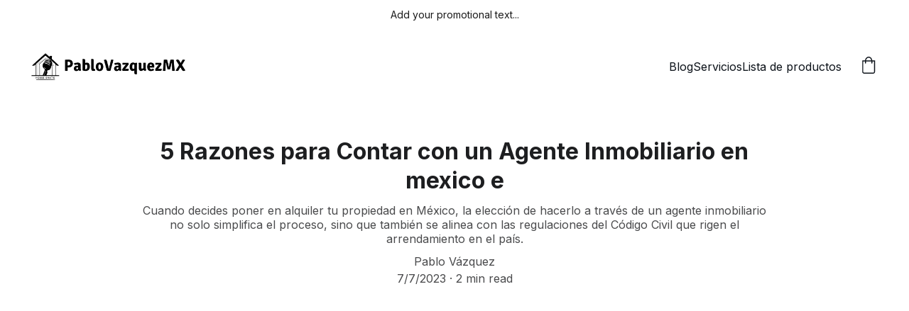

--- FILE ---
content_type: text/html
request_url: https://pablovazquez.mx/5-razones-para-contar-con-un-agente-inmobiliario-en-mexico-e
body_size: 35645
content:
<!DOCTYPE html><html lang="es"> <head><meta charset="utf-8"><meta name="viewport" content="width=device-width, initial-scale=1.0"><meta name="generator" content="Hostinger Website Builder"><!--[--><title>5 Razones para Contar con un Agente Inmobiliario en mexico e | PABLO VAZQUEZ MX</title><meta name="description" content="Cuando decides poner en alquiler tu propiedad en México, la elección de hacerlo a través de un agente inmobiliario no solo simplifica el proceso, sino que también se alinea con las regulaciones del Código Civil que rigen el arrendamiento en el país."><link rel="icon" href="data:;base64,iVBORw0KGgo="><link rel="apple-touch-icon" href="data:;base64,iVBORw0KGgo="><meta content="https://pablovazquez.mx/5-razones-para-contar-con-un-agente-inmobiliario-en-mexico-e" property="og:url"><link rel="canonical" href="https://pablovazquez.mx/5-razones-para-contar-con-un-agente-inmobiliario-en-mexico-e"><meta content="5 Razones para Contar con un Agente Inmobiliario en mexico e | PABLO VAZQUEZ MX" property="og:title"><meta name="twitter:title" content="5 Razones para Contar con un Agente Inmobiliario en mexico e | PABLO VAZQUEZ MX"><meta content="website" property="og:type"><meta property="og:description" content="Cuando decides poner en alquiler tu propiedad en México, la elección de hacerlo a través de un agente inmobiliario no solo simplifica el proceso, sino que también se alinea con las regulaciones del Código Civil que rigen el arrendamiento en el país."><meta name="twitter:description" content="Cuando decides poner en alquiler tu propiedad en México, la elección de hacerlo a través de un agente inmobiliario no solo simplifica el proceso, sino que también se alinea con las regulaciones del Código Civil que rigen el arrendamiento en el país."><meta property="og:site_name" content="PABLO VAZQUEZ MX"><!----><meta content="https://images.unsplash.com/photo-1564767609342-620cb19b2357?auto=jpeg&amp;fit=crop&amp;w=1200&amp;h=630" property="og:image"><meta content="https://images.unsplash.com/photo-1564767609342-620cb19b2357?auto=jpeg&amp;fit=crop&amp;w=1200&amp;h=630" name="twitter:image"><meta content="keys on hand" property="og:image:alt"><meta content="keys on hand" name="twitter:image:alt"><meta name="twitter:card" content="summary_large_image"><!----><link rel="preconnect"><!----><!----><!----><!----><!--[--><link rel="alternate" hreflang="x-default" href="https://pablovazquez.mx/5-razones-para-contar-con-un-agente-inmobiliario-en-mexico-e"><!--]--><link href="https://cdn.zyrosite.com/u1/google-fonts/font-faces?family=Inter:wght@400;700&amp;display=swap" rel="preconnect" crossorigin="true"><link href="https://cdn.zyrosite.com/u1/google-fonts/font-faces?family=Inter:wght@400;700&amp;display=swap" rel="preload" as="style"><link href="https://cdn.zyrosite.com/u1/google-fonts/font-faces?family=Inter:wght@400;700&amp;display=swap" rel="stylesheet" referrerpolicy="no-referrer"><!--]--><style></style><link rel="prefetch" href="https://assets.zyrosite.com/mP4PWE7B3VuD4b7q/traffic.txt"><script>(function(){const postDate = null;

			const currentDate = new Date().setHours(0, 0, 0, 0);
			const postPublishDate = new Date(postDate).setHours(0, 0, 0, 0);

			if (postPublishDate && currentDate < postPublishDate) {
				window.location.replace('/');
			}
		})();</script><link rel="stylesheet" href="/_astro-1753982969611/_slug_.9Y8c36DB.css">
<style>:root{--color-meteorite-dark: #2f1c6a;--color-meteorite-dark-2: #1F1346;--color-meteorite: #8c85ff;--color-meteorite-light: #d5dfff;--color-primary-dark: #5025d1;--color-primary: #673de6;--color-primary-light: #ebe4ff;--color-primary-charts: #B39EF3;--color-danger-dark: #d63163;--color-danger: #fc5185;--color-danger-light: #ffe8ef;--color-danger-charts: #FEA8C2;--color-warning-dark: #fea419;--color-warning-dark-2: #9F6000;--color-warning-charts: #FFD28C;--color-warning: #ffcd35;--color-warning-light: #fff8e2;--color-success-dark: #008361;--color-success: #00b090;--color-success-light: #def4f0;--color-dark: #1d1e20;--color-gray-dark: #36344d;--color-gray: #727586;--color-gray-border: #dadce0;--color-gray-light: #f2f3f6;--color-light: #fff;--color-azure: #357df9;--color-azure-light: #e3ebf9;--color-azure-dark: #265ab2;--color-indigo: #6366F1;--color-neutral-200: #D8DAE0}.whats-app-bubble{position:fixed;right:20px;bottom:24px;z-index:1000;display:flex;cursor:pointer;border-radius:100px;box-shadow:#00000026 0 4px 12px}#wtpQualitySign_fixedCSS,#wtpQualitySign_popupCSS{bottom:10px!important}#wtpQualitySign_fixedCSS{z-index:17!important}#wtpQualitySign_popupCSS{z-index:18!important}
</style></head> <script type="application/ld+json">{"@context":"https://schema.org/","name":"5 Razones para Contar con un Agente Inmobiliario en mexico e","url":"https://pablovazquez.mx/5-razones-para-contar-con-un-agente-inmobiliario-en-mexico-e","description":"Cuando decides poner en alquiler tu propiedad en México, la elección de hacerlo a través de un agente inmobiliario no solo simplifica el proceso, sino que también se alinea con las regulaciones del Código Civil que rigen el arrendamiento en el país.","image":"https://images.unsplash.com/photo-1564767609342-620cb19b2357?auto=jpeg&fit=crop&w=1200&h=630","inLanguage":"es","@type":"Article","author":{"@type":"Organization","name":"PABLO VAZQUEZ MX"},"datePublished":"2023-07-07T00:00:00.000Z","dateModified":"2023-07-07T00:00:00.000Z","timeRequired":"PT2M"}</script> <body> <div> <style>astro-island,astro-slot,astro-static-slot{display:contents}</style><script>(()=>{var e=async t=>{await(await t())()};(self.Astro||(self.Astro={})).only=e;window.dispatchEvent(new Event("astro:only"));})();;(()=>{var A=Object.defineProperty;var g=(i,o,a)=>o in i?A(i,o,{enumerable:!0,configurable:!0,writable:!0,value:a}):i[o]=a;var d=(i,o,a)=>g(i,typeof o!="symbol"?o+"":o,a);{let i={0:t=>m(t),1:t=>a(t),2:t=>new RegExp(t),3:t=>new Date(t),4:t=>new Map(a(t)),5:t=>new Set(a(t)),6:t=>BigInt(t),7:t=>new URL(t),8:t=>new Uint8Array(t),9:t=>new Uint16Array(t),10:t=>new Uint32Array(t),11:t=>1/0*t},o=t=>{let[l,e]=t;return l in i?i[l](e):void 0},a=t=>t.map(o),m=t=>typeof t!="object"||t===null?t:Object.fromEntries(Object.entries(t).map(([l,e])=>[l,o(e)]));class y extends HTMLElement{constructor(){super(...arguments);d(this,"Component");d(this,"hydrator");d(this,"hydrate",async()=>{var b;if(!this.hydrator||!this.isConnected)return;let e=(b=this.parentElement)==null?void 0:b.closest("astro-island[ssr]");if(e){e.addEventListener("astro:hydrate",this.hydrate,{once:!0});return}let c=this.querySelectorAll("astro-slot"),n={},h=this.querySelectorAll("template[data-astro-template]");for(let r of h){let s=r.closest(this.tagName);s!=null&&s.isSameNode(this)&&(n[r.getAttribute("data-astro-template")||"default"]=r.innerHTML,r.remove())}for(let r of c){let s=r.closest(this.tagName);s!=null&&s.isSameNode(this)&&(n[r.getAttribute("name")||"default"]=r.innerHTML)}let p;try{p=this.hasAttribute("props")?m(JSON.parse(this.getAttribute("props"))):{}}catch(r){let s=this.getAttribute("component-url")||"<unknown>",v=this.getAttribute("component-export");throw v&&(s+=` (export ${v})`),console.error(`[hydrate] Error parsing props for component ${s}`,this.getAttribute("props"),r),r}let u;await this.hydrator(this)(this.Component,p,n,{client:this.getAttribute("client")}),this.removeAttribute("ssr"),this.dispatchEvent(new CustomEvent("astro:hydrate"))});d(this,"unmount",()=>{this.isConnected||this.dispatchEvent(new CustomEvent("astro:unmount"))})}disconnectedCallback(){document.removeEventListener("astro:after-swap",this.unmount),document.addEventListener("astro:after-swap",this.unmount,{once:!0})}connectedCallback(){if(!this.hasAttribute("await-children")||document.readyState==="interactive"||document.readyState==="complete")this.childrenConnectedCallback();else{let e=()=>{document.removeEventListener("DOMContentLoaded",e),c.disconnect(),this.childrenConnectedCallback()},c=new MutationObserver(()=>{var n;((n=this.lastChild)==null?void 0:n.nodeType)===Node.COMMENT_NODE&&this.lastChild.nodeValue==="astro:end"&&(this.lastChild.remove(),e())});c.observe(this,{childList:!0}),document.addEventListener("DOMContentLoaded",e)}}async childrenConnectedCallback(){let e=this.getAttribute("before-hydration-url");e&&await import(e),this.start()}async start(){let e=JSON.parse(this.getAttribute("opts")),c=this.getAttribute("client");if(Astro[c]===void 0){window.addEventListener(`astro:${c}`,()=>this.start(),{once:!0});return}try{await Astro[c](async()=>{let n=this.getAttribute("renderer-url"),[h,{default:p}]=await Promise.all([import(this.getAttribute("component-url")),n?import(n):()=>()=>{}]),u=this.getAttribute("component-export")||"default";if(!u.includes("."))this.Component=h[u];else{this.Component=h;for(let f of u.split("."))this.Component=this.Component[f]}return this.hydrator=p,this.hydrate},e,this)}catch(n){console.error(`[astro-island] Error hydrating ${this.getAttribute("component-url")}`,n)}}attributeChangedCallback(){this.hydrate()}}d(y,"observedAttributes",["props"]),customElements.get("astro-island")||customElements.define("astro-island",y)}})();</script><astro-island uid="JgCQf" component-url="/_astro-1753982969611/ClientHead.CJ39Wf-E.js" component-export="default" renderer-url="/_astro-1753982969611/client.Dx9cM9g2.js" props="{&quot;page-noindex&quot;:[0],&quot;canonical-url&quot;:[0,&quot;https://pablovazquez.mx/5-razones-para-contar-con-un-agente-inmobiliario-en-mexico-e&quot;],&quot;site-meta&quot;:[0,{&quot;version&quot;:[0,197],&quot;template&quot;:[0,&quot;aigenerated&quot;],&quot;metaTitle&quot;:[0,&quot;PABLO VAZQUEZ MX&quot;],&quot;buttonSetId&quot;:[0,&quot;1&quot;],&quot;defaultLocale&quot;:[0,&quot;system&quot;],&quot;ecommerceType&quot;:[0,&quot;zyro&quot;],&quot;ecommerceStoreId&quot;:[0,&quot;store_01HAZ49Z8GP09F3HWYM6QZ19KR&quot;],&quot;isPrivateModeActive&quot;:[0,false],&quot;demoEcommerceStoreId&quot;:[0,&quot;demo_01G0E9P2R0CFTNBWEEFCEV8EG5&quot;],&quot;shouldAddWWWPrefixToDomain&quot;:[0,false]}],&quot;domain&quot;:[0,&quot;pablovazquez.mx&quot;]}" ssr client="only" opts="{&quot;name&quot;:&quot;ClientHead&quot;,&quot;value&quot;:&quot;vue&quot;}"></astro-island> <script>(()=>{var e=async t=>{await(await t())()};(self.Astro||(self.Astro={})).load=e;window.dispatchEvent(new Event("astro:load"));})();</script><astro-island uid="ZUffOQ" prefix="v1" component-url="/_astro-1753982969611/Page.qnPK73WN.js" component-export="default" renderer-url="/_astro-1753982969611/client.Dx9cM9g2.js" props="{&quot;pageData&quot;:[0,{&quot;pages&quot;:[0,{&quot;blog&quot;:[0,{&quot;meta&quot;:[0,{&quot;title&quot;:[0,&quot;\&quot;Propiedades de Lujo: Expertos en Bienes Raíces, Asesoría Gr&quot;],&quot;keywords&quot;:[1,[[0,&quot;Propiedades de lujo&quot;],[0,&quot;Asesoría inmobiliaria gratuita&quot;],[0,&quot;Venta de casas&quot;]]],&quot;description&quot;:[0,&quot;Descubre un mundo de propiedades de lujo con asesoría experta gratuita. Únete a nuestra comunidad y obtén acceso exclusivo a propiedades de ensueño. ¡Inicia tu viaje hacia la vida de lujo hoy!\&quot;&quot;],&quot;focusKeyword&quot;:[0,&quot;Propiedades de lujo&quot;]}],&quot;name&quot;:[0,&quot;Blog&quot;],&quot;slug&quot;:[0,&quot;blog-list&quot;],&quot;type&quot;:[0,&quot;default&quot;],&quot;blocks&quot;:[1,[[0,&quot;zhMPCw&quot;],[0,&quot;zlQxTo&quot;],[0,&quot;z6UATh&quot;]]],&quot;hiddenSlots&quot;:[1,[]]}],&quot;home&quot;:[0,{&quot;meta&quot;:[0,{&quot;title&quot;:[0,&quot;Emocionante Trayectoria Profesional: Aprendizajes y Lecciones | SEO y Consultoría&quot;],&quot;noindex&quot;:[0,false],&quot;keywords&quot;:[1,[[0,&quot;SEO&quot;],[0,&quot;search volume&quot;],[0,&quot;website&quot;]]],&quot;password&quot;:[0,&quot;&quot;],&quot;ogImageAlt&quot;:[0,&quot;&quot;],&quot;description&quot;:[0,&quot;Descubre mi emocionante trayectoria profesional en el campo del SEO y la consultoría. Aprende valiosas lecciones y cómo enfrentar desafíos para alcanzar nuevas alturas.&quot;],&quot;ogImagePath&quot;:[0,null],&quot;focusKeyword&quot;:[0,&quot;SEO&quot;],&quot;ogImageOrigin&quot;:[0,null],&quot;passwordDesign&quot;:[0,&quot;default&quot;],&quot;passwordBackText&quot;:[0,&quot;Back to&quot;],&quot;passwordButtonText&quot;:[0,&quot;Enter&quot;],&quot;passwordHeadingText&quot;:[0,&quot;Guest area&quot;],&quot;passwordSubheadingText&quot;:[0,&quot;Please enter the password to access the page&quot;],&quot;passwordPlaceholderText&quot;:[0,&quot;Type password&quot;]}],&quot;name&quot;:[0,&quot;Inicio&quot;],&quot;slug&quot;:[0,&quot;&quot;],&quot;type&quot;:[0,&quot;default&quot;],&quot;blocks&quot;:[1,[[0,&quot;hero&quot;],[0,&quot;zxUsqa&quot;],[0,&quot;zzsT1u&quot;],[0,&quot;blog&quot;],[0,&quot;about&quot;],[0,&quot;gallery&quot;]]],&quot;hiddenSlots&quot;:[1,[]]}],&quot;z1MMf-&quot;:[0,{&quot;date&quot;:[0,&quot;2023-07-07&quot;],&quot;meta&quot;:[0,{&quot;title&quot;:[0,&quot;5 Razones para Contar con un Agente Inmobiliario en mexico e&quot;],&quot;authorName&quot;:[0,&quot;Pablo Vázquez &quot;],&quot;ogImageAlt&quot;:[0,&quot;keys on hand&quot;],&quot;description&quot;:[0,&quot;Cuando decides poner en alquiler tu propiedad en México, la elección de hacerlo a través de un agente inmobiliario no solo simplifica el proceso, sino que también se alinea con las regulaciones del Código Civil que rigen el arrendamiento en el país.&quot;],&quot;ogImagePath&quot;:[0,&quot;photo-1564767609342-620cb19b2357&quot;],&quot;ogImageOrigin&quot;:[0,&quot;unsplash&quot;]}],&quot;name&quot;:[0,&quot;5 Razones para Contar con un Agente Inmobiliario en mexico e&quot;],&quot;slug&quot;:[0,&quot;5-razones-para-contar-con-un-agente-inmobiliario-en-mexico-e&quot;],&quot;type&quot;:[0,&quot;blog&quot;],&quot;blocks&quot;:[1,[[0,&quot;zr9sUe&quot;],[0,&quot;z4dJQV&quot;]]],&quot;isDraft&quot;:[0,false],&quot;categories&quot;:[1,[]],&quot;hiddenSlots&quot;:[1,[]],&quot;coverImageAlt&quot;:[0,&quot;keys on hand&quot;],&quot;minutesToRead&quot;:[0,&quot;2&quot;],&quot;coverImagePath&quot;:[0,&quot;photo-1564767609342-620cb19b2357&quot;],&quot;coverImageOrigin&quot;:[0,&quot;unsplash&quot;]}],&quot;z1TjRo&quot;:[0,{&quot;date&quot;:[0,&quot;2024-09-02T19:25:17.653Z&quot;],&quot;meta&quot;:[0,{&quot;title&quot;:[0,&quot;Donación de Bienes Inmuebles en México: Ventajas, Desventajas e Implicaciones Fiscales&quot;],&quot;ogImageAlt&quot;:[0,&quot;&quot;],&quot;description&quot;:[0,&quot;La donación de bienes inmuebles en México es una práctica común utilizada para transferir la propiedad de un bien sin necesidad de una compraventa. Este proceso puede ser beneficioso en diversas situaciones, como la planificación patrimonial o la ayuda familiar. Sin embargo, también conlleva ciertas obligaciones fiscales y consideraciones legales que es crucial entender.\n&quot;],&quot;ogImagePath&quot;:[0,&quot;image-13-YZ9bwO02PlhVekJX.png&quot;],&quot;ogImageOrigin&quot;:[0,&quot;assets&quot;]}],&quot;name&quot;:[0,&quot;Donación de Bienes Inmuebles en México: Ventajas, Desventajas e Implicaciones Fiscales&quot;],&quot;slug&quot;:[0,&quot;donacion-de-bienes-inmuebles-en-mexico-ventajas-desventajas-e-implicaciones-fiscales&quot;],&quot;type&quot;:[0,&quot;blog&quot;],&quot;blocks&quot;:[1,[[0,&quot;zAPwMi&quot;],[0,&quot;zgLRzl&quot;]]],&quot;isDraft&quot;:[0,false],&quot;categories&quot;:[1,[]],&quot;hiddenSlots&quot;:[1,[]],&quot;coverImageAlt&quot;:[0,&quot;&quot;],&quot;minutesToRead&quot;:[0,&quot;2&quot;],&quot;coverImagePath&quot;:[0,&quot;image-13-YZ9bwO02PlhVekJX.png&quot;],&quot;coverImageOrigin&quot;:[0,&quot;assets&quot;]}],&quot;z2W0TI&quot;:[0,{&quot;date&quot;:[0,&quot;2023-08-19&quot;],&quot;meta&quot;:[0,{&quot;title&quot;:[0,&quot;El Impacto Transformador de la Innovación Tecnológica en el Mercado de Bienes Raíces&quot;],&quot;authorName&quot;:[0,&quot;Pablo Vázquez&quot;],&quot;ogImageAlt&quot;:[0,&quot;selective focus photo of Christmas tree with turned-on string lights&quot;],&quot;description&quot;:[0,&quot;Explora cómo la innovación tecnológica impulsa el crecimiento y el desarrollo en la industria del Real Estate en México y el mungo&quot;],&quot;ogImagePath&quot;:[0,&quot;photo-1574542739998-a3497bf5c310?ixid=M3wzOTE5Mjl8MHwxfHNlYXJjaHwxfHxpbm5vdmFjaSVDMyVCM24lMjB0ZWNub2wlQzMlQjNnaWNhJTJDJTIwZGVzYXJyb2xsb3xlbnwwfHx8fDE2OTQ2Mzk0NzV8MA&amp;ixlib=rb-4.0.3&quot;],&quot;ogImageOrigin&quot;:[0,&quot;unsplash&quot;]}],&quot;name&quot;:[0,&quot;El Impacto Transformador de la Innovación Tecnológica en el Mercado de Bienes Raíces&quot;],&quot;slug&quot;:[0,&quot;el-impacto-transformador-de-la-innovacion-tecnologica-en-el-mercado-de-bienes-raices&quot;],&quot;type&quot;:[0,&quot;blog&quot;],&quot;blocks&quot;:[1,[[0,&quot;zr49By&quot;],[0,&quot;zV0K7g&quot;]]],&quot;isDraft&quot;:[0,false],&quot;categories&quot;:[1,[]],&quot;hiddenSlots&quot;:[1,[]],&quot;coverImageAlt&quot;:[0,&quot;selective focus photo of Christmas tree with turned-on string lights&quot;],&quot;minutesToRead&quot;:[0,&quot;3&quot;],&quot;coverImagePath&quot;:[0,&quot;photo-1574542739998-a3497bf5c310?ixid=M3wzOTE5Mjl8MHwxfHNlYXJjaHwxfHxpbm5vdmFjaSVDMyVCM24lMjB0ZWNub2wlQzMlQjNnaWNhJTJDJTIwZGVzYXJyb2xsb3xlbnwwfHx8fDE2OTQ2Mzk0NzV8MA&amp;ixlib=rb-4.0.3&quot;],&quot;coverImageOrigin&quot;:[0,&quot;unsplash&quot;]}],&quot;z2cws4&quot;:[0,{&quot;meta&quot;:[0,{&quot;title&quot;:[0,&quot;CORREGIDORA 82&quot;],&quot;description&quot;:[0,&quot;¡Tu hogar de ensueño te espera en San Jerónimo Lídice, CDMX! Imagina vivir en una impresionante casa en una exclusiva privada en la zona sur de la Ciudad de México. Esta propiedad es mucho más que ...&quot;],&quot;ogImagePath&quot;:[0,&quot;https://cdn.zyrosite.com/cdn-ecommerce/store_01HAZ49Z8GP09F3HWYM6QZ19KR%2Fassets%2F1695415477375-20230921150628_IMG_0848.JPG&quot;],&quot;ogImageOrigin&quot;:[0,&quot;other&quot;],&quot;ogImageAlt&quot;:[0,&quot;CORREGIDORA 82&quot;]}],&quot;name&quot;:[0,&quot;CORREGIDORA 82&quot;],&quot;type&quot;:[0,&quot;ecommerce-product&quot;],&quot;blocks&quot;:[1,[[0,&quot;zJ5C9Q&quot;]]],&quot;productId&quot;:[0,&quot;prod_01HAZCDRBMAV4K5QCMCCWZAS0S&quot;],&quot;hiddenSlots&quot;:[1,[]],&quot;slug&quot;:[0,&quot;corregidora-82&quot;]}],&quot;z4hAJr&quot;:[0,{&quot;date&quot;:[0,&quot;2024-11-11&quot;],&quot;meta&quot;:[0,{&quot;title&quot;:[0,&quot;¿Es Posible Comprar con un Crédito Hipotecario un Inmueble Adquirido Mediante Juicio de Usucapión?&quot;],&quot;ogImageAlt&quot;:[0,&quot;&quot;],&quot;description&quot;:[0,&quot;El usucapión, también conocido como \&quot;prescripción adquisitiva\&quot;, es un proceso legal que permite obtener la propiedad de un inmueble tras haberlo poseído de forma continua, pacífica y pública durante un tiempo determinado, según la ley. Aunque el usucapión otorga plena propiedad al poseedor, la naturaleza de esta adquisición puede complicar el financiamiento mediante un crédito hipotecario. En este artículo, exploramos cuándo es posible obtener un crédito hipotecario para comprar una propiedad de este tipo y bajo qué condiciones puede resultar complicado.&quot;],&quot;ogImagePath&quot;:[0,&quot;_denov.-mp8vwXEqnoT0Ja25.png&quot;],&quot;ogImageOrigin&quot;:[0,&quot;assets&quot;]}],&quot;name&quot;:[0,&quot;¿Es Posible Comprar con un Crédito Hipotecario un Inmueble Adquirido Mediante Juicio de Usucapión?&quot;],&quot;slug&quot;:[0,&quot;es-posible-comprar-con-un-credito-hipotecario-un-inmueble-adquirido-mediante-juicio-de-usucapion&quot;],&quot;type&quot;:[0,&quot;blog&quot;],&quot;blocks&quot;:[1,[[0,&quot;zw01Xa&quot;],[0,&quot;znqSCO&quot;]]],&quot;isDraft&quot;:[0,false],&quot;categories&quot;:[1,[]],&quot;hiddenSlots&quot;:[1,[]],&quot;isScheduled&quot;:[0,false],&quot;coverImageAlt&quot;:[0,&quot;&quot;],&quot;minutesToRead&quot;:[0,&quot;3&quot;],&quot;coverImagePath&quot;:[0,&quot;_denov.-mp8vwXEqnoT0Ja25.png&quot;],&quot;coverImageOrigin&quot;:[0,&quot;assets&quot;]}],&quot;z4i28I&quot;:[0,{&quot;date&quot;:[0,&quot;2024-08-26T21:18:59.156Z&quot;],&quot;meta&quot;:[0,{&quot;title&quot;:[0,&quot;El Traspaso de Propiedades: Un Riesgo Legal y Financiero en el Mercado Inmobiliario&quot;],&quot;ogImageAlt&quot;:[0,&quot;&quot;],&quot;description&quot;:[0,&quot;En el ámbito inmobiliario, el término “traspaso” ha sido utilizado frecuentemente por vendedores y compradores para referirse a la transferencia de derechos sobre un inmueble sin realizar una compraventa formal. Sin embargo, esta práctica, aunque común en ciertos círculos, acarrea serios riesgos legales y financieros tanto para el vendedor como para el comprador.\n&quot;],&quot;ogImagePath&quot;:[0,&quot;image-11-AGB4DN2oxjfV6jok.png&quot;],&quot;ogImageOrigin&quot;:[0,&quot;assets&quot;]}],&quot;name&quot;:[0,&quot;El Traspaso de Propiedades: Un Riesgo Legal y Financiero en el Mercado Inmobiliario&quot;],&quot;slug&quot;:[0,&quot;el-traspaso-de-propiedades-un-riesgo-legal-y-financiero-en-el-mercado-inmobiliario&quot;],&quot;type&quot;:[0,&quot;blog&quot;],&quot;blocks&quot;:[1,[[0,&quot;zukz1h&quot;],[0,&quot;zDIG_d&quot;]]],&quot;isDraft&quot;:[0,false],&quot;categories&quot;:[1,[]],&quot;hiddenSlots&quot;:[1,[]],&quot;coverImageAlt&quot;:[0,&quot;&quot;],&quot;minutesToRead&quot;:[0,&quot;2&quot;],&quot;coverImagePath&quot;:[0,&quot;image-11-AGB4DN2oxjfV6jok.png&quot;],&quot;coverImageOrigin&quot;:[0,&quot;assets&quot;]}],&quot;z5swnb&quot;:[0,{&quot;date&quot;:[0,&quot;2024-07-22T23:47:13.332Z&quot;],&quot;meta&quot;:[0,{&quot;title&quot;:[0,&quot;Anticipos, Depósitos en Garantía o Pagos a Cuenta de Gastos: Opciones para Garantizar una Propuesta de Intención de Compra&quot;],&quot;ogImageAlt&quot;:[0,&quot;&quot;],&quot;description&quot;:[0,&quot;En el mundo de los bienes raíces, asegurar una propuesta de intención de compra es un paso crucial en el proceso de negociación. Para ello, se pueden utilizar diferentes mecanismos financieros, cada uno con sus propias implicaciones éticas, jurídicas y fiscales. En este artículo, exploraremos tres de las opciones más comunes: anticipos, depósitos en garantía y pagos a cuenta de gastos. Analizaremos sus ventajas, riesgos y la mejor forma de manejarlos para proteger tanto a compradores como a vendedores en México.\n&quot;],&quot;ogImagePath&quot;:[0,&quot;captura-de-pantalla_22-7-2024_175945_-AGB4qJMQ2jUqzJlr.jpeg&quot;],&quot;ogImageOrigin&quot;:[0,&quot;assets&quot;]}],&quot;name&quot;:[0,&quot;Anticipos, Depósitos en Garantía o Pagos a Cuenta de Gastos: Opciones para Garantizar una Propuesta de Intención de Compra&quot;],&quot;slug&quot;:[0,&quot;anticipos-depositos-en-garantia-o-pagos-a-cuenta-de-gastos-opciones-para-garantizar-una-propuesta-de-intencion-de-compra&quot;],&quot;type&quot;:[0,&quot;blog&quot;],&quot;blocks&quot;:[1,[[0,&quot;zZ9CSB&quot;],[0,&quot;zEvTqP&quot;]]],&quot;isDraft&quot;:[0,false],&quot;categories&quot;:[1,[]],&quot;hiddenSlots&quot;:[1,[]],&quot;coverImageAlt&quot;:[0,&quot;&quot;],&quot;minutesToRead&quot;:[0,&quot;3&quot;],&quot;coverImagePath&quot;:[0,&quot;captura-de-pantalla_22-7-2024_175945_-AGB4qJMQ2jUqzJlr.jpeg&quot;],&quot;coverImageOrigin&quot;:[0,&quot;assets&quot;]}],&quot;z6VyBk&quot;:[0,{&quot;date&quot;:[0,&quot;2024-06-18T23:21:37.524Z&quot;],&quot;meta&quot;:[0,{&quot;title&quot;:[0,&quot;¿Cómo Elegir la Mejor Comisión Inmobiliaria en México? Descubre las Ventajas del Porcentaje sobre el Valor de Venta&quot;],&quot;ogImageAlt&quot;:[0,&quot;&quot;],&quot;description&quot;:[0,&quot;En el competitivo y diverso mercado inmobiliario de México, la forma en que se estructuran las comisiones puede influir significativamente en el éxito de una transacción. Ya sea que estés comprando o vendiendo una propiedad, entender las diferentes opciones de comisiones es crucial para tomar una decisión informada. En este artículo, exploraremos tres métodos comunes: comisión fija, porcentaje sobre el valor de venta, y sobreprecio. ¡Descubre por qué la comisión por porcentaje podría ser tu mejor opción en cualquier parte del país!&quot;],&quot;ogImagePath&quot;:[0,&quot;image-4-YD0pV1xPo7T21j0K.png&quot;],&quot;ogImageOrigin&quot;:[0,&quot;assets&quot;]}],&quot;name&quot;:[0,&quot;¿Cómo Elegir la Mejor Comisión Inmobiliaria en México? Descubre las Ventajas del Porcentaje sobre el Valor de Venta&quot;],&quot;slug&quot;:[0,&quot;como-elegir-la-mejor-comision-inmobiliaria-en-mexico-descubre-las-ventajas-del-porcentaje-sobre-el-valor-de-venta&quot;],&quot;type&quot;:[0,&quot;blog&quot;],&quot;blocks&quot;:[1,[[0,&quot;zVsDnz&quot;],[0,&quot;zBx0q0&quot;]]],&quot;isDraft&quot;:[0,false],&quot;categories&quot;:[1,[]],&quot;hiddenSlots&quot;:[1,[]],&quot;coverImageAlt&quot;:[0,&quot;&quot;],&quot;minutesToRead&quot;:[0,&quot;2&quot;],&quot;coverImagePath&quot;:[0,&quot;image-4-YD0pV1xPo7T21j0K.png&quot;],&quot;coverImageOrigin&quot;:[0,&quot;assets&quot;]}],&quot;z7EVxr&quot;:[0,{&quot;date&quot;:[0,&quot;2024-07-18T23:26:40.147Z&quot;],&quot;meta&quot;:[0,{&quot;title&quot;:[0,&quot;Buenas Deudas y Malas Deudas en Bienes Raíces: Guía para Compradores en México&quot;],&quot;ogImageAlt&quot;:[0,&quot;&quot;],&quot;description&quot;:[0,&quot;En el creciente mercado inmobiliario de México, muchas personas consideran la compra de una propiedad como una forma de inversión o incluso como una segunda residencia. Sin embargo, no todas las deudas que se adquieren para comprar una propiedad son iguales. Diferenciar entre buenas y malas deudas es crucial para tomar decisiones informadas y evitar problemas financieros a largo plazo.\n&quot;],&quot;ogImagePath&quot;:[0,&quot;imagen-de-whatsapp-2024-07-18-a-las-17.42.00_4e03f9a9-mv079n6KbPIgXWKd.jpg&quot;],&quot;ogImageOrigin&quot;:[0,&quot;assets&quot;]}],&quot;name&quot;:[0,&quot;Buenas Deudas y Malas Deudas en Bienes Raíces: Guía para Compradores en México&quot;],&quot;slug&quot;:[0,&quot;buenas-deudas-y-malas-deudas-en-bienes-raices-guia-para-compradores-en-mexico&quot;],&quot;type&quot;:[0,&quot;blog&quot;],&quot;blocks&quot;:[1,[[0,&quot;z76crh&quot;],[0,&quot;zmmbV0&quot;]]],&quot;isDraft&quot;:[0,false],&quot;categories&quot;:[1,[]],&quot;hiddenSlots&quot;:[1,[]],&quot;coverImageAlt&quot;:[0,&quot;&quot;],&quot;minutesToRead&quot;:[0,&quot;3&quot;],&quot;coverImagePath&quot;:[0,&quot;imagen-de-whatsapp-2024-07-18-a-las-17.42.00_4e03f9a9-mv079n6KbPIgXWKd.jpg&quot;],&quot;coverImageOrigin&quot;:[0,&quot;assets&quot;]}],&quot;z843my&quot;:[0,{&quot;date&quot;:[0,&quot;2023-12-01T22:32:45.266Z&quot;],&quot;meta&quot;:[0,{&quot;title&quot;:[0,&quot;La Importancia del Incremento Anual del Salario Mínimo: Beneficios y Recomendaciones&quot;],&quot;ogImageAlt&quot;:[0,&quot;&quot;],&quot;description&quot;:[0,&quot;En la actualidad, el debate sobre el salario mínimo ha cobrado gran relevancia, y es esencial comprender por qué su aumento anual es crucial para el bienestar de los trabajadores y la estabilidad económica. En este artículo, exploraremos las razones detrás de este incremento, sus efectos positivos para los colaboradores y cómo los empresarios pueden abordar esta cuestión de manera equitativa.&quot;],&quot;ogImagePath&quot;:[0,&quot;empresario-apuntando-pantalla-invertir-concepto-ganancias_27550-992-AQE4ZjgZ8ohBVbjJ.jpg&quot;],&quot;ogImageOrigin&quot;:[0,&quot;assets&quot;]}],&quot;name&quot;:[0,&quot;La Importancia del Incremento Anual del Salario Mínimo: Beneficios y Recomendaciones&quot;],&quot;slug&quot;:[0,&quot;la-importancia-del-incremento-anual-del-salario-minimo-beneficios-y-recomendaciones&quot;],&quot;type&quot;:[0,&quot;blog&quot;],&quot;blocks&quot;:[1,[[0,&quot;zXAPj_&quot;],[0,&quot;zUIDg8&quot;]]],&quot;isDraft&quot;:[0,false],&quot;categories&quot;:[1,[]],&quot;hiddenSlots&quot;:[1,[]],&quot;coverImageAlt&quot;:[0,&quot;&quot;],&quot;minutesToRead&quot;:[0,&quot;2&quot;],&quot;coverImagePath&quot;:[0,&quot;empresario-apuntando-pantalla-invertir-concepto-ganancias_27550-992-AQE4ZjgZ8ohBVbjJ.jpg&quot;],&quot;coverImageOrigin&quot;:[0,&quot;assets&quot;]}],&quot;z9Aj2X&quot;:[0,{&quot;date&quot;:[0,&quot;2025-07-31T16:00:07.535Z&quot;],&quot;meta&quot;:[0,{&quot;title&quot;:[0,&quot;Cuando la casa no era tuya: ¿Vas a poner tu casa a nombre de tu familiar? El error legal que podría costarte todo&quot;],&quot;ogImageAlt&quot;:[0,&quot;&quot;],&quot;description&quot;:[0,&quot;En México, cada vez es más frecuente encontrar casos en los que una persona decide comprar una propiedad a nombre de un familiar o amigo, ya sea porque no tiene acceso a crédito hipotecario, busca mantener su nombre fuera de los registros o, simplemente, porque cree que así el trámite es más ágil. Lo que muchos no ven es que esta práctica, aunque común, carece de seguridad legal y representa uno de los mayores riesgos patrimoniales para quien pone el dinero, pero no figura como titular en la escritura.\n&quot;],&quot;ogImagePath&quot;:[0,&quot;image-3-d954BQpR6Xcq7oWr.png&quot;],&quot;ogImageOrigin&quot;:[0,&quot;assets&quot;]}],&quot;name&quot;:[0,&quot;Cuando la casa no era tuya: ¿Vas a poner tu casa a nombre de tu familiar? El error legal que podría costarte todo&quot;],&quot;slug&quot;:[0,&quot;cuando-la-casa-no-era-tuya-vas-a-poner-tu-casa-a-nombre-de-tu-familiar-el-error-legal-que-podria-costarte-todo&quot;],&quot;type&quot;:[0,&quot;blog&quot;],&quot;blocks&quot;:[1,[[0,&quot;zY7KLV&quot;],[0,&quot;zsYxaS&quot;]]],&quot;isDraft&quot;:[0,false],&quot;categories&quot;:[1,[]],&quot;coverImageAlt&quot;:[0,&quot;&quot;],&quot;minutesToRead&quot;:[0,&quot;3&quot;],&quot;coverImagePath&quot;:[0,&quot;image-3-d954BQpR6Xcq7oWr.png&quot;],&quot;coverImageOrigin&quot;:[0,&quot;assets&quot;]}],&quot;z9i5_4&quot;:[0,{&quot;date&quot;:[0,&quot;2023-09-01&quot;],&quot;meta&quot;:[0,{&quot;title&quot;:[0,&quot;\&quot;Secretos para Vender Rápidamente una Propiedad de Lujo\&quot;&quot;],&quot;authorName&quot;:[0,&quot;Pablo Vázquez&quot;],&quot;ogImageAlt&quot;:[0,&quot;a person&#39;s feet on a mat&quot;],&quot;description&quot;:[0,&quot;La venta de una propiedad de lujo puede ser una tarea desafiante, pero con la estrategia adecuada y los enfoques correctos, puedes acelerar el proceso de venta. En este artículo, exploraremos algunos consejos y trucos para vender rápidamente una luxury home (propiedad de lujo). Si eres un agente inmobiliario o un propietario que busca vender su exclusiva propiedad, estos consejos te serán de gran ayuda.&quot;],&quot;ogImagePath&quot;:[0,&quot;photo-1664376194013-b9d5b0cf97d2?ixid=M3wzOTE5Mjl8MHwxfHNlYXJjaHwxfHxjb25zdWx0b3IlQzMlQURhJTJDJTIwJUMzJUE5eGl0b3xlbnwwfHx8fDE2OTQ2Mzk0NzV8MA&amp;ixlib=rb-4.0.3&quot;],&quot;ogImageOrigin&quot;:[0,&quot;unsplash&quot;]}],&quot;name&quot;:[0,&quot;\&quot;Secretos para Vender Rápidamente una Propiedad de Lujo\&quot;&quot;],&quot;slug&quot;:[0,&quot;secretos-para-vender-rapidamente-una-propiedad-de-lujo&quot;],&quot;type&quot;:[0,&quot;blog&quot;],&quot;blocks&quot;:[1,[[0,&quot;zCQBls&quot;],[0,&quot;zC0XxO&quot;]]],&quot;isDraft&quot;:[0,false],&quot;categories&quot;:[1,[]],&quot;hiddenSlots&quot;:[1,[]],&quot;coverImageAlt&quot;:[0,&quot;a person&#39;s feet on a mat&quot;],&quot;minutesToRead&quot;:[0,&quot;2&quot;],&quot;coverImagePath&quot;:[0,&quot;photo-1664376194013-b9d5b0cf97d2?ixid=M3wzOTE5Mjl8MHwxfHNlYXJjaHwxfHxjb25zdWx0b3IlQzMlQURhJTJDJTIwJUMzJUE5eGl0b3xlbnwwfHx8fDE2OTQ2Mzk0NzV8MA&amp;ixlib=rb-4.0.3&quot;],&quot;coverImageOrigin&quot;:[0,&quot;unsplash&quot;]}],&quot;zB1JHn&quot;:[0,{&quot;date&quot;:[0,&quot;2024-07-01T23:00:59.035Z&quot;],&quot;meta&quot;:[0,{&quot;title&quot;:[0,&quot;La Ética del Profesional Inmobiliario: Pilar Fundamental del Éxito&quot;],&quot;ogImageAlt&quot;:[0,&quot;&quot;],&quot;description&quot;:[0,&quot;La ética profesional en el sector inmobiliario no es solo una ventaja competitiva; es una necesidad imperativa. Los profesionales inmobiliarios operan en un entorno donde las decisiones y acciones pueden afectar profundamente la vida de sus clientes, ya sea en la compra de su hogar soñado o en la venta de una propiedad. Por eso, la ética no es negociable.&quot;],&quot;ogImagePath&quot;:[0,&quot;image-8-mxB7yqwnGZfRj2o8.png&quot;],&quot;ogImageOrigin&quot;:[0,&quot;assets&quot;]}],&quot;name&quot;:[0,&quot;La Ética del Profesional Inmobiliario: Pilar Fundamental del Éxito&quot;],&quot;slug&quot;:[0,&quot;la-etica-del-profesional-inmobiliario-pilar-fundamental-del-exito&quot;],&quot;type&quot;:[0,&quot;blog&quot;],&quot;blocks&quot;:[1,[[0,&quot;z-L33P&quot;],[0,&quot;z1dp2O&quot;]]],&quot;isDraft&quot;:[0,false],&quot;categories&quot;:[1,[]],&quot;hiddenSlots&quot;:[1,[]],&quot;coverImageAlt&quot;:[0,&quot;&quot;],&quot;minutesToRead&quot;:[0,&quot;2&quot;],&quot;coverImagePath&quot;:[0,&quot;image-8-mxB7yqwnGZfRj2o8.png&quot;],&quot;coverImageOrigin&quot;:[0,&quot;assets&quot;]}],&quot;zCiZRY&quot;:[0,{&quot;date&quot;:[0,&quot;2023-11-30T15:30:19.055Z&quot;],&quot;meta&quot;:[0,{&quot;title&quot;:[0,&quot;Vender o Rentar tu Inmueble: Estrategias para Maximizar el Valor de tu Patrimonio&quot;],&quot;ogImageAlt&quot;:[0,&quot;&quot;],&quot;description&quot;:[0,&quot;En el emocionante proceso de capitalizar el valor de tu bien inmueble, se despliega una decisión trascendental: ¿vender o rentar? Este dilema, aunque común, requiere una evaluación cuidadosa y un análisis profundo de las implicaciones financieras a corto y largo plazo. En este artículo, exploraremos a fondo las consideraciones clave que te permitirán tomar una decisión informada y estratégica para tu patrimonio.\n&quot;],&quot;ogImagePath&quot;:[0,&quot;retrato-agente-inmobiliario-familia-consiguiendo-nuevo-hogar_118454-16127-A0xWlvx08RU8lO6r.jpg&quot;],&quot;ogImageOrigin&quot;:[0,&quot;assets&quot;]}],&quot;name&quot;:[0,&quot;Vender o Rentar tu Inmueble: Estrategias para Maximizar el Valor de tu Patrimonio&quot;],&quot;slug&quot;:[0,&quot;vender-o-rentar-tu-inmueble-estrategias-para-maximizar-el-valor-de-tu-patrimonio&quot;],&quot;type&quot;:[0,&quot;blog&quot;],&quot;blocks&quot;:[1,[[0,&quot;z85TAh&quot;],[0,&quot;zIFewO&quot;]]],&quot;isDraft&quot;:[0,false],&quot;categories&quot;:[1,[]],&quot;hiddenSlots&quot;:[1,[]],&quot;coverImageAlt&quot;:[0,&quot;&quot;],&quot;minutesToRead&quot;:[0,&quot;2&quot;],&quot;coverImagePath&quot;:[0,&quot;retrato-agente-inmobiliario-familia-consiguiendo-nuevo-hogar_118454-16127-A0xWlvx08RU8lO6r.jpg&quot;],&quot;coverImageOrigin&quot;:[0,&quot;assets&quot;]}],&quot;zF8oFh&quot;:[0,{&quot;date&quot;:[0,&quot;2023-10-27&quot;],&quot;meta&quot;:[0,{&quot;title&quot;:[0,&quot;Protegiendo tu Inversión: Cómo Evitar los Principales Fraudes Inmobiliarios en México&quot;],&quot;ogImageAlt&quot;:[0,&quot;&quot;],&quot;description&quot;:[0,&quot;La inversión en bienes raíces es una decisión financiera significativa, pero en el mercado inmobiliario de México, como en cualquier otro lugar, existen riesgos de fraudes que los compradores deben tener en cuenta. En este artículo, exploraremos algunos de los principales fraudes inmobiliarios en México y proporcionaremos consejos sobre cómo prevenirlos.&quot;],&quot;ogImagePath&quot;:[0,&quot;mujer-sosteniendo-telefono-tiro-medio_23-2148819847-mnl6eaqMn5ur5PRQ.jpg&quot;],&quot;ogImageOrigin&quot;:[0,&quot;assets&quot;]}],&quot;name&quot;:[0,&quot;Protegiendo tu Inversión: Cómo Evitar los Principales Fraudes Inmobiliarios en México&quot;],&quot;slug&quot;:[0,&quot;protegiendo-tu-inversion-como-evitar-los-principales-fraudes-inmobiliarios-en-mexico&quot;],&quot;type&quot;:[0,&quot;blog&quot;],&quot;blocks&quot;:[1,[[0,&quot;z50yLv&quot;],[0,&quot;zCNxKf&quot;]]],&quot;isDraft&quot;:[0,false],&quot;categories&quot;:[1,[]],&quot;hiddenSlots&quot;:[1,[]],&quot;isScheduled&quot;:[0,false],&quot;coverImageAlt&quot;:[0,&quot;&quot;],&quot;minutesToRead&quot;:[0,&quot;2&quot;],&quot;coverImagePath&quot;:[0,&quot;mujer-sosteniendo-telefono-tiro-medio_23-2148819847-mnl6eaqMn5ur5PRQ.jpg&quot;],&quot;coverImageOrigin&quot;:[0,&quot;assets&quot;]}],&quot;zGpO7k&quot;:[0,{&quot;date&quot;:[0,&quot;2022-10-04&quot;],&quot;meta&quot;:[0,{&quot;title&quot;:[0,&quot;Guía Completa para Exentar el Impuesto sobre la Renta por Venta de Casa Habitación en México&quot;],&quot;authorName&quot;:[0,&quot;Pablo Vazquez&quot;],&quot;ogImageAlt&quot;:[0,&quot;&quot;],&quot;description&quot;:[0,&quot;En México, la venta de una casa habitación puede generar ciertas obligaciones fiscales, pero también ofrece oportunidades para exentar el Impuesto sobre la Renta (ISR). En este artículo, exploraremos los pasos clave y las consideraciones necesarias para maximizar los beneficios fiscales al vender tu casa. ¡Acompáñanos en esta guía completa!&quot;],&quot;ogImagePath&quot;:[0,&quot;https://cdn.zyrosite.com/cdn-builder-placeholders/blog/blog-placeholder-1.png&quot;],&quot;ogImageOrigin&quot;:[0,&quot;other&quot;]}],&quot;name&quot;:[0,&quot;Guía Completa para Exentar el Impuesto sobre la Renta por Venta de Casa Habitación en México&quot;],&quot;slug&quot;:[0,&quot;guia-completa-para-exentar-el-impuesto-sobre-la-renta-por-venta-de-casa-habitacion-en-mexico&quot;],&quot;type&quot;:[0,&quot;blog&quot;],&quot;blocks&quot;:[1,[[0,&quot;zl8fuA&quot;],[0,&quot;zCa2Ha&quot;]]],&quot;isDraft&quot;:[0,false],&quot;categories&quot;:[1,[]],&quot;hiddenSlots&quot;:[1,[]],&quot;coverImageAlt&quot;:[0,&quot;&quot;],&quot;minutesToRead&quot;:[0,&quot;2&quot;],&quot;coverImagePath&quot;:[0,&quot;https://cdn.zyrosite.com/cdn-builder-placeholders/blog/blog-placeholder-1.png&quot;],&quot;coverImageOrigin&quot;:[0,&quot;other&quot;]}],&quot;zLv0uG&quot;:[0,{&quot;date&quot;:[0,&quot;2023-12-08T16:31:56.524Z&quot;],&quot;meta&quot;:[0,{&quot;title&quot;:[0,&quot;¿Qué Sucede con el Crédito Hipotecario Cuando el Ser Querido nos Deja? Descubre las Claves para Proteger a tus Seres Queridos en Momentos Difíciles&quot;],&quot;ogImageAlt&quot;:[0,&quot;&quot;],&quot;description&quot;:[0,&quot;En los momentos más delicados, como la pérdida de un ser querido, es esencial cuidar de los aspectos financieros para proteger a quienes más amamos. Cuando se trata de un crédito hipotecario, queremos ofrecerte algunas recomendaciones cálidas y prácticas para asegurarte de que el legado de tu ser querido no se vea empañado por preocupaciones financieras. Acompáñanos en este recorrido, y descubre cómo tomar decisiones informadas puede ser una forma de honrar su memoria.&quot;],&quot;ogImagePath&quot;:[0,&quot;contador-verifica-verifica-fecha-vencimiento-pago-gastos-proveedor-negocio-financiero_253401-3389-A1aQx8xB6DIyVgVA.jpg&quot;],&quot;ogImageOrigin&quot;:[0,&quot;assets&quot;]}],&quot;name&quot;:[0,&quot;¿Qué Sucede con el Crédito Hipotecario Cuando el Ser Querido nos Deja? Descubre las Claves para Proteger a tus Seres Queridos en Momentos Difíciles&quot;],&quot;slug&quot;:[0,&quot;que-sucede-con-el-credito-hipotecario-cuando-el-ser-querido-nos-deja-descubre-las-claves-para-proteger-a-tus-seres-queridos-en-momentos-dificiles&quot;],&quot;type&quot;:[0,&quot;blog&quot;],&quot;blocks&quot;:[1,[[0,&quot;z-VJgY&quot;],[0,&quot;zO2778&quot;]]],&quot;isDraft&quot;:[0,false],&quot;categories&quot;:[1,[]],&quot;hiddenSlots&quot;:[1,[]],&quot;coverImageAlt&quot;:[0,&quot;&quot;],&quot;minutesToRead&quot;:[0,&quot;2&quot;],&quot;coverImagePath&quot;:[0,&quot;contador-verifica-verifica-fecha-vencimiento-pago-gastos-proveedor-negocio-financiero_253401-3389-A1aQx8xB6DIyVgVA.jpg&quot;],&quot;coverImageOrigin&quot;:[0,&quot;assets&quot;]}],&quot;zM2-za&quot;:[0,{&quot;date&quot;:[0,&quot;2024-08-23T17:48:07.780Z&quot;],&quot;meta&quot;:[0,{&quot;title&quot;:[0,&quot;¿Límite a la Libertad de Propietarios o Estrategia Fiscal?&quot;],&quot;ogImageAlt&quot;:[0,&quot;&quot;],&quot;description&quot;:[0,&quot;El reciente dictamen aprobado por el Congreso de la Ciudad de México, que limita el aumento en las rentas al índice de inflación reportado por el Banco de México, ha generado un fuerte debate en el sector inmobiliario. Mientras los legisladores lo presentan como una medida para frenar la gentrificación y proteger a los inquilinos, este cambio legislativo tiene implicaciones que van más allá de sus intenciones declaradas, afectando directamente a los derechos de los propietarios y a la dinámica del mercado inmobiliario.&quot;],&quot;ogImagePath&quot;:[0,&quot;img_1134-mxB7N4koW1Uynb3E.jpeg&quot;],&quot;ogImageOrigin&quot;:[0,&quot;assets&quot;]}],&quot;name&quot;:[0,&quot;¿Límite a la Libertad de Propietarios o Estrategia Fiscal?&quot;],&quot;slug&quot;:[0,&quot;limite-a-la-libertad-de-propietarios-o-estrategia-fiscal&quot;],&quot;type&quot;:[0,&quot;blog&quot;],&quot;blocks&quot;:[1,[[0,&quot;zxzsEV&quot;],[0,&quot;z-Rhp2&quot;]]],&quot;isDraft&quot;:[0,false],&quot;categories&quot;:[1,[]],&quot;hiddenSlots&quot;:[1,[]],&quot;coverImageAlt&quot;:[0,&quot;&quot;],&quot;minutesToRead&quot;:[0,&quot;3&quot;],&quot;coverImagePath&quot;:[0,&quot;img_1134-mxB7N4koW1Uynb3E.jpeg&quot;],&quot;coverImageOrigin&quot;:[0,&quot;assets&quot;]}],&quot;zUNTa3&quot;:[0,{&quot;date&quot;:[0,&quot;2023-10-13&quot;],&quot;meta&quot;:[0,{&quot;title&quot;:[0,&quot;\&quot;Compraventa de Bienes Inmuebles en el Estado de México: Navegando los Trámites Municipales con Detalles Precisos\&quot;&quot;],&quot;authorName&quot;:[0,&quot;Pablo Vázquez &quot;],&quot;ogImageAlt&quot;:[0,&quot;&quot;],&quot;description&quot;:[0,&quot;La compraventa de bienes inmuebles en el Estado de México es un proceso intrincado que demanda una cuidadosa consideración de los trámites municipales. Desde la obtención del Certificado de Libertad de Gravámenes hasta la firma de la escritura de compraventa, cada paso es crucial para asegurar una transacción inmobiliaria exitosa y legalmente sólida. Acompáñanos en un viaje detallado por los trámites que marcan el camino hacia la adquisición o venta de un bien inmueble en el Estado de México.&quot;],&quot;ogImagePath&quot;:[0,&quot;https://cdn.zyrosite.com/cdn-builder-placeholders/blog/blog-placeholder-3.png&quot;],&quot;ogImageOrigin&quot;:[0,&quot;other&quot;]}],&quot;name&quot;:[0,&quot;\&quot;Compraventa de Bienes Inmuebles en el Estado de México: Navegando los Trámites Municipales con Detalles Precisos\&quot;&quot;],&quot;slug&quot;:[0,&quot;compraventa-de-bienes-inmuebles-en-el-estado-de-mexico-navegando-los-tramites-municipales-con-detalles-precisos&quot;],&quot;type&quot;:[0,&quot;blog&quot;],&quot;blocks&quot;:[1,[[0,&quot;z5Ck9C&quot;],[0,&quot;zwe9Yu&quot;]]],&quot;isDraft&quot;:[0,false],&quot;categories&quot;:[1,[]],&quot;hiddenSlots&quot;:[1,[]],&quot;isScheduled&quot;:[0,false],&quot;coverImageAlt&quot;:[0,&quot;&quot;],&quot;minutesToRead&quot;:[0,&quot;2&quot;],&quot;coverImagePath&quot;:[0,&quot;https://cdn.zyrosite.com/cdn-builder-placeholders/blog/blog-placeholder-3.png&quot;],&quot;coverImageOrigin&quot;:[0,&quot;other&quot;]}],&quot;zVRwAb&quot;:[0,{&quot;date&quot;:[0,&quot;2024-10-31T19:48:22.249Z&quot;],&quot;meta&quot;:[0,{&quot;title&quot;:[0,&quot;El peligro de comprar inmuebles a sobreprecio: ¿vale realmente la pena?&quot;],&quot;authorName&quot;:[0,&quot;Pablo Vazquez&quot;],&quot;ogImageAlt&quot;:[0,&quot;a woman sitting at a table using a laptop computer&quot;],&quot;description&quot;:[0,&quot;¿Por qué es riesgoso comprar un inmueble con sobreprecio para obtener una devolución?\n\nEn el sector inmobiliario, puede parecer atractivo acordar un precio de venta superior al valor real del inmueble, con la intención de obtener una devolución en efectivo. Sin embargo, esta estrategia implica riesgos financieros y legales considerables que pueden tener efectos negativos a largo plazo. A continuación, te explico los principales motivos por los cuales esta práctica no es recomendable.&quot;],&quot;ogImagePath&quot;:[0,&quot;photo-1698128255707-12ea168347a9?ixid=M3wzOTE5Mjl8MHwxfHNlYXJjaHwxfHxjb21wcmFyJTIwaW5tdWVibGV8ZW58MHx8fHwxNzMwNDA0MTAyfDA&amp;ixlib=rb-4.0.3&quot;],&quot;ogImageOrigin&quot;:[0,&quot;unsplash&quot;]}],&quot;name&quot;:[0,&quot;El peligro de comprar inmuebles a sobreprecio: ¿vale realmente la pena?&quot;],&quot;slug&quot;:[0,&quot;blog-post3&quot;],&quot;type&quot;:[0,&quot;blog&quot;],&quot;blocks&quot;:[1,[[0,&quot;zgWJDc&quot;],[0,&quot;zq_2wX&quot;]]],&quot;isDraft&quot;:[0,false],&quot;categories&quot;:[1,[]],&quot;hiddenSlots&quot;:[1,[]],&quot;coverImageAlt&quot;:[0,&quot;a woman sitting at a table using a laptop computer&quot;],&quot;minutesToRead&quot;:[0,&quot;2&quot;],&quot;coverImagePath&quot;:[0,&quot;photo-1698128255707-12ea168347a9?ixid=M3wzOTE5Mjl8MHwxfHNlYXJjaHwxfHxjb21wcmFyJTIwaW5tdWVibGV8ZW58MHx8fHwxNzMwNDA0MTAyfDA&amp;ixlib=rb-4.0.3&quot;],&quot;coverImageOrigin&quot;:[0,&quot;unsplash&quot;]}],&quot;zX1JBc&quot;:[0,{&quot;date&quot;:[0,&quot;2024-06-18T18:50:39.607Z&quot;],&quot;meta&quot;:[0,{&quot;title&quot;:[0,&quot;La Importancia de Contratar un Asesor Inmobiliario Certificado en México&quot;],&quot;ogImageAlt&quot;:[0,&quot;&quot;],&quot;description&quot;:[0,&quot;En el dinámico y a menudo complejo mercado inmobiliario mexicano, la decisión de comprar o vender una propiedad es una de las inversiones más significativas que una persona puede hacer. Este proceso, que puede parecer sencillo en un principio, está lleno de matices legales, económicos y técnicos que requieren de una comprensión profunda y especializada. Aquí es donde entra en juego la importancia de contar con un asesor inmobiliario certificado o una inmobiliaria de confianza.&quot;],&quot;ogImagePath&quot;:[0,&quot;image-3-m7Vp6aKN84UXrO1E.png&quot;],&quot;ogImageOrigin&quot;:[0,&quot;assets&quot;]}],&quot;name&quot;:[0,&quot;La Importancia de Contratar un Asesor Inmobiliario Certificado en México&quot;],&quot;slug&quot;:[0,&quot;la-importancia-de-contratar-un-asesor-inmobiliario-certificado-en-mexico&quot;],&quot;type&quot;:[0,&quot;blog&quot;],&quot;blocks&quot;:[1,[[0,&quot;zVH-N3&quot;],[0,&quot;zO41-m&quot;]]],&quot;isDraft&quot;:[0,false],&quot;categories&quot;:[1,[]],&quot;hiddenSlots&quot;:[1,[]],&quot;coverImageAlt&quot;:[0,&quot;&quot;],&quot;minutesToRead&quot;:[0,&quot;3&quot;],&quot;coverImagePath&quot;:[0,&quot;image-3-m7Vp6aKN84UXrO1E.png&quot;],&quot;coverImageOrigin&quot;:[0,&quot;assets&quot;]}],&quot;zXVNU3&quot;:[0,{&quot;meta&quot;:[0,{}],&quot;name&quot;:[0,&quot;Lista de productos&quot;],&quot;slug&quot;:[0,&quot;online-store&quot;],&quot;type&quot;:[0,&quot;default&quot;],&quot;blocks&quot;:[1,[[0,&quot;zwMM5C&quot;],[0,&quot;zEGS0V&quot;],[0,&quot;zIvmIa&quot;],[0,&quot;zSWqyL&quot;]]],&quot;hiddenSlots&quot;:[1,[]]}],&quot;zYPHdC&quot;:[0,{&quot;date&quot;:[0,&quot;2023-09-30&quot;],&quot;meta&quot;:[0,{&quot;title&quot;:[0,&quot;Crédito Hipotecario en México: ¿Infonavit o Bancario?&quot;],&quot;authorName&quot;:[0,&quot;Pablo Vázquez&quot;],&quot;ogImageAlt&quot;:[0,&quot;&quot;],&quot;description&quot;:[0,&quot;La elección entre un crédito ofrecido por el Instituto del Fondo Nacional de la Vivienda para los Trabajadores (Infonavit) y un crédito hipotecario bancario es un paso crucial en la adquisición de una vivienda en México. Esta elección conlleva múltiples factores financieros y personales, y cada opción tiene sus propias ventajas y desventajas. &quot;],&quot;ogImagePath&quot;:[0,&quot;https://cdn.zyrosite.com/cdn-builder-placeholders/blog/blog-placeholder-1.png&quot;],&quot;ogImageOrigin&quot;:[0,&quot;other&quot;]}],&quot;name&quot;:[0,&quot;Crédito Hipotecario en México: ¿Infonavit o Bancario?&quot;],&quot;slug&quot;:[0,&quot;credito-hipotecario-en-mexico-infonavit-o-bancario&quot;],&quot;type&quot;:[0,&quot;blog&quot;],&quot;blocks&quot;:[1,[[0,&quot;zAl-7e&quot;],[0,&quot;zwJdYN&quot;]]],&quot;isDraft&quot;:[0,false],&quot;categories&quot;:[1,[]],&quot;hiddenSlots&quot;:[1,[]],&quot;isScheduled&quot;:[0,false],&quot;coverImageAlt&quot;:[0,&quot;&quot;],&quot;minutesToRead&quot;:[0,&quot;3&quot;],&quot;coverImagePath&quot;:[0,&quot;https://cdn.zyrosite.com/cdn-builder-placeholders/blog/blog-placeholder-1.png&quot;],&quot;coverImageOrigin&quot;:[0,&quot;other&quot;]}],&quot;zYcErB&quot;:[0,{&quot;date&quot;:[0,&quot;2022-08-19&quot;],&quot;meta&quot;:[0,{&quot;title&quot;:[0,&quot;Capturando la Esencia del Hogar: “Consejos para Fotografiar Inmuebles Habitados\&quot;&quot;],&quot;authorName&quot;:[0,&quot;Pablo Vázquez &quot;],&quot;ogImageAlt&quot;:[0,&quot;&quot;],&quot;description&quot;:[0,&quot;Bienvenidos a mi blog, donde exploramos el fascinante mundo de la fotografía inmobiliaria. En esta ocasión, nos sumergiremos en el desafío de capturar la esencia de un hogar habitado que está listo para la venta. Aquí tienes algunas recomendaciones clave para lograr fotografías que destaquen las mejores características de la propiedad.&quot;],&quot;ogImagePath&quot;:[0,&quot;https://cdn.zyrosite.com/cdn-builder-placeholders/blog/blog-placeholder-3.png&quot;],&quot;ogImageOrigin&quot;:[0,&quot;other&quot;]}],&quot;name&quot;:[0,&quot;Capturando la Esencia del Hogar: “Consejos para Fotografiar Inmuebles Habitados\&quot;&quot;],&quot;slug&quot;:[0,&quot;capturando-la-esencia-del-hogar-consejos-para-fotografiar-inmuebles-habitados&quot;],&quot;type&quot;:[0,&quot;blog&quot;],&quot;blocks&quot;:[1,[[0,&quot;zxMw9n&quot;],[0,&quot;zfwl_f&quot;]]],&quot;isDraft&quot;:[0,false],&quot;categories&quot;:[1,[]],&quot;hiddenSlots&quot;:[1,[]],&quot;coverImageAlt&quot;:[0,&quot;&quot;],&quot;minutesToRead&quot;:[0,&quot;2&quot;],&quot;coverImagePath&quot;:[0,&quot;https://cdn.zyrosite.com/cdn-builder-placeholders/blog/blog-placeholder-3.png&quot;],&quot;coverImageOrigin&quot;:[0,&quot;other&quot;]}],&quot;z_JYZN&quot;:[0,{&quot;meta&quot;:[0,{&quot;title&quot;:[0,&quot;Contrato de Adhesión NOM247 $7,500 MXN + IVA&quot;],&quot;description&quot;:[0,&quot;Ofrezco  el servicio de elaboración de contrato de adhesión . El costo de este servicio es de $7,500 MXN + IVA.&quot;],&quot;ogImagePath&quot;:[0,&quot;https://cdn.zyrosite.com/cdn-ecommerce/store_01HAZ49Z8GP09F3HWYM6QZ19KR%2Fassets%2F1701126655514-WhatsApp%20Image%202023-11-27%20at%2017.08.09.jpeg&quot;],&quot;ogImageOrigin&quot;:[0,&quot;other&quot;],&quot;ogImageAlt&quot;:[0,&quot;Contrato de Adhesión NOM247 $7,500 MXN + IVA&quot;]}],&quot;name&quot;:[0,&quot;Contrato de Adhesión NOM247 $7,500 MXN + IVA&quot;],&quot;type&quot;:[0,&quot;ecommerce-product&quot;],&quot;blocks&quot;:[1,[[0,&quot;zpkTac&quot;]]],&quot;productId&quot;:[0,&quot;prod_01HG9GWNJE39H0M1NCCN2FJG7Z&quot;],&quot;hiddenSlots&quot;:[1,[]],&quot;slug&quot;:[0,&quot;contrato-de-adhesion-nom247-dollar7500-mxn-iva1&quot;]}],&quot;ze2TLw&quot;:[0,{&quot;date&quot;:[0,&quot;2024-08-17T17:51:27.334Z&quot;],&quot;meta&quot;:[0,{&quot;title&quot;:[0,&quot;Los 10 Municipios con Mayor Crecimiento y Desarrollo Urbano en el Estado de México&quot;],&quot;ogImageAlt&quot;:[0,&quot;&quot;],&quot;description&quot;:[0,&quot;El Estado de México se ha posicionado como un área de gran dinamismo urbano, donde varios municipios han experimentado un crecimiento significativo en infraestructura y calidad de vida. Este desarrollo no solo mejora la vida de sus habitantes, sino que también abre oportunidades valiosas para la inversión inmobiliaria. A continuación, te presentamos los 10 municipios con mayor crecimiento y desarrollo urbano en el Estado de México, donde la infraestructura hídrica es clave para evitar problemas de desabasto de agua y garantizar un futuro sostenible.\n\n&quot;],&quot;ogImagePath&quot;:[0,&quot;e10ad6a7-cad3-4333-aa43-6fd3bc8f7255-dJo42Gja2QSEKpG2.webp&quot;],&quot;ogImageOrigin&quot;:[0,&quot;assets&quot;]}],&quot;name&quot;:[0,&quot;Los 10 Municipios con Mayor Crecimiento y Desarrollo Urbano en el Estado de México&quot;],&quot;slug&quot;:[0,&quot;los-10-municipios-con-mayor-crecimiento-y-desarrollo-urbano-en-el-estado-de-mexico&quot;],&quot;type&quot;:[0,&quot;blog&quot;],&quot;blocks&quot;:[1,[[0,&quot;zTFgIZ&quot;],[0,&quot;zOGUwV&quot;]]],&quot;isDraft&quot;:[0,false],&quot;categories&quot;:[1,[]],&quot;hiddenSlots&quot;:[1,[]],&quot;coverImageAlt&quot;:[0,&quot;&quot;],&quot;minutesToRead&quot;:[0,&quot;3&quot;],&quot;coverImagePath&quot;:[0,&quot;e10ad6a7-cad3-4333-aa43-6fd3bc8f7255-dJo42Gja2QSEKpG2.webp&quot;],&quot;coverImageOrigin&quot;:[0,&quot;assets&quot;]}],&quot;zeFpu0&quot;:[0,{&quot;date&quot;:[0,&quot;2023-06-10&quot;],&quot;meta&quot;:[0,{&quot;title&quot;:[0,&quot;Las mejores Ciudades para invertir en Bienes Raíces en México&quot;],&quot;authorName&quot;:[0,&quot;Pablo Vázquez&quot;],&quot;ogImageAlt&quot;:[0,&quot;white and red coupe&quot;],&quot;description&quot;:[0,&quot;En México, la oportunidad de inversión florece en diversas urbes a lo largo y ancho del país. Desde las bulliciosas metrópolis hasta los prósperos centros regionales, existe un amplio abanico de posibilidades para aquellos que buscan invertir en el mercado mexicano. En este artículo, exploraremos las mejores ciudades para invertir en México, destacando sus ventajas, atractivos y oportunidades únicas que hacen de ellas destinos ideales para emprendedores y empresarios en busca de un crecimiento sólido y sostenible. Desde la vibrante Ciudad de México hasta joyas ocultas en el país, descubriremos las claves para tomar decisiones financieras estratégicas en este vasto y diverso territorio. ¡Bienvenidos a un recorrido por las ciudades mexicanas que ofrecen un prometedor horizonte de inversión!&quot;],&quot;ogImagePath&quot;:[0,&quot;photo-1530973294357-a76857ae8463?ixid=M3wzOTE5Mjl8MHwxfHNlYXJjaHwxfHwlQzMlQTl4aXRvJTIwZW1wcmVzYXJpYWwlMkMlMjBjYXJyZXJhJTIwcHJvZmVzaW9uYWx8ZW58MHx8fHwxNjk0NjM5NDc1fDA&amp;ixlib=rb-4.0.3&quot;],&quot;ogImageOrigin&quot;:[0,&quot;unsplash&quot;]}],&quot;name&quot;:[0,&quot;Las mejores Ciudades para invertir en Bienes Raíces en México&quot;],&quot;slug&quot;:[0,&quot;las-mejores-ciudades-para-invertir-en-bienes-raices-en-mexico&quot;],&quot;type&quot;:[0,&quot;blog&quot;],&quot;blocks&quot;:[1,[[0,&quot;zUFbDP&quot;],[0,&quot;zrz8Yz&quot;]]],&quot;isDraft&quot;:[0,false],&quot;categories&quot;:[1,[]],&quot;hiddenSlots&quot;:[1,[]],&quot;coverImageAlt&quot;:[0,&quot;white and red coupe&quot;],&quot;minutesToRead&quot;:[0,&quot;2&quot;],&quot;coverImagePath&quot;:[0,&quot;photo-1530973294357-a76857ae8463?ixid=M3wzOTE5Mjl8MHwxfHNlYXJjaHwxfHwlQzMlQTl4aXRvJTIwZW1wcmVzYXJpYWwlMkMlMjBjYXJyZXJhJTIwcHJvZmVzaW9uYWx8ZW58MHx8fHwxNjk0NjM5NDc1fDA&amp;ixlib=rb-4.0.3&quot;],&quot;coverImageOrigin&quot;:[0,&quot;unsplash&quot;]}],&quot;zh3wMO&quot;:[0,{&quot;date&quot;:[0,&quot;2024-03-08T23:45:38.132Z&quot;],&quot;meta&quot;:[0,{&quot;title&quot;:[0,&quot;Empresas Fantasmas (EFOS) y Empresas que Deducen Operaciones Simuladas (EDOS): Advertencia para Empresarios en México&quot;],&quot;ogImageAlt&quot;:[0,&quot;&quot;],&quot;description&quot;:[0,&quot;En el complejo entorno fiscal mexicano, los términos EFOS (Empresas que Facturan Operaciones Simuladas) y EDOS (Empresas que Deducen Operaciones Simuladas) han adquirido una relevancia creciente. Estas designaciones señalan prácticas ilegales con consecuencias graves para las empresas involucradas.&quot;],&quot;ogImagePath&quot;:[0,&quot;empresario-mascara-concepto-hipocresia-oficina_85869-6895-m7VkxvLb8gSpkV6r.jpg&quot;],&quot;ogImageOrigin&quot;:[0,&quot;assets&quot;]}],&quot;name&quot;:[0,&quot;Empresas Fantasmas (EFOS) y Empresas que Deducen Operaciones Simuladas (EDOS): Advertencia para Empresarios en México&quot;],&quot;slug&quot;:[0,&quot;empresas-fantasmas-efos-y-empresas-que-deducen-operaciones-simuladas-edos-advertencia-para-empresarios-en-mexico&quot;],&quot;type&quot;:[0,&quot;blog&quot;],&quot;blocks&quot;:[1,[[0,&quot;zr8DCT&quot;],[0,&quot;zriNXj&quot;]]],&quot;isDraft&quot;:[0,false],&quot;categories&quot;:[1,[]],&quot;hiddenSlots&quot;:[1,[]],&quot;coverImageAlt&quot;:[0,&quot;&quot;],&quot;minutesToRead&quot;:[0,&quot;1&quot;],&quot;coverImagePath&quot;:[0,&quot;empresario-mascara-concepto-hipocresia-oficina_85869-6895-m7VkxvLb8gSpkV6r.jpg&quot;],&quot;coverImageOrigin&quot;:[0,&quot;assets&quot;]}],&quot;zi5ukJ&quot;:[0,{&quot;date&quot;:[0,&quot;2023-10-26&quot;],&quot;meta&quot;:[0,{&quot;title&quot;:[0,&quot;Explorando las Dinámicas de la Compra de Inmuebles en Régimen de Copropiedad: Ventajas y Desventajas.&quot;],&quot;ogImageAlt&quot;:[0,&quot;&quot;],&quot;description&quot;:[0,&quot;La compra de un inmueble bajo el régimen de copropiedad es una opción que muchos consideran para acceder al mercado inmobiliario. Sin embargo, como con cualquier decisión financiera, existen tanto ventajas como desventajas que deben sopesarse cuidadosamente antes de embarcarse en esta modalidad.&quot;],&quot;ogImagePath&quot;:[0,&quot;copropiedad-blog16-A1aQkDnGoqHlnEV7.jpg&quot;],&quot;ogImageOrigin&quot;:[0,&quot;assets&quot;]}],&quot;name&quot;:[0,&quot;Explorando las Dinámicas de la Compra de Inmuebles en Régimen de Copropiedad: Ventajas y Desventajas.&quot;],&quot;slug&quot;:[0,&quot;httpspablovazquezmxblog-post&quot;],&quot;type&quot;:[0,&quot;blog&quot;],&quot;blocks&quot;:[1,[[0,&quot;zk2wW1&quot;],[0,&quot;z1db5z&quot;]]],&quot;isDraft&quot;:[0,false],&quot;categories&quot;:[1,[]],&quot;hiddenSlots&quot;:[1,[]],&quot;coverImageAlt&quot;:[0,&quot;&quot;],&quot;minutesToRead&quot;:[0,&quot;2&quot;],&quot;coverImagePath&quot;:[0,&quot;copropiedad-blog16-A1aQkDnGoqHlnEV7.jpg&quot;],&quot;coverImageOrigin&quot;:[0,&quot;assets&quot;]}],&quot;ziaLTs&quot;:[0,{&quot;date&quot;:[0,&quot;2024-05-02T18:26:05.499Z&quot;],&quot;meta&quot;:[0,{&quot;title&quot;:[0,&quot;Mitos y Realidades de los Remates Hipotecarios: Una Guía Completa para Inversionistas Inteligentes&quot;],&quot;ogImageAlt&quot;:[0,&quot;&quot;],&quot;description&quot;:[0,&quot;En el vasto y complejo mundo de las inversiones inmobiliarias, los remates hipotecarios han surgido como una oportunidad única y, a menudo, mal entendida para aquellos con un ojo para el potencial de ganancias. Sin embargo, a pesar de su atractivo evidente, los remates hipotecarios están envueltos en una bruma de mitos y realidades que pueden confundir incluso al inversor más informado. En este artículo, desglosaremos los conceptos erróneos comunes y proporcionaremos una visión detallada de las ventajas y desventajas de invertir en remates hipotecarios, desde la compra inicial hasta la obtención de la posesión y propiedad del inmueble.&quot;],&quot;ogImagePath&quot;:[0,&quot;remates-AGBGMLZW24uRwD7O.jpg&quot;],&quot;ogImageOrigin&quot;:[0,&quot;assets&quot;]}],&quot;name&quot;:[0,&quot;Mitos y Realidades de los Remates Hipotecarios: Una Guía Completa para Inversionistas Inteligentes&quot;],&quot;slug&quot;:[0,&quot;mitos-y-realidades-de-los-remates-hipotecarios-una-guia-completa-para-inversionistas-inteligentes&quot;],&quot;type&quot;:[0,&quot;blog&quot;],&quot;blocks&quot;:[1,[[0,&quot;z6M7nm&quot;],[0,&quot;zpHtbl&quot;]]],&quot;isDraft&quot;:[0,false],&quot;categories&quot;:[1,[]],&quot;hiddenSlots&quot;:[1,[]],&quot;coverImageAlt&quot;:[0,&quot;&quot;],&quot;minutesToRead&quot;:[0,&quot;4&quot;],&quot;coverImagePath&quot;:[0,&quot;remates-AGBGMLZW24uRwD7O.jpg&quot;],&quot;coverImageOrigin&quot;:[0,&quot;assets&quot;]}],&quot;zim9TO&quot;:[0,{&quot;date&quot;:[0,&quot;2024-09-02T19:10:41.113Z&quot;],&quot;meta&quot;:[0,{&quot;title&quot;:[0,&quot;Testamentos y Operaciones Inmobiliarias: Claves para Proteger tu Patrimonio en el Mes del Testamento&quot;],&quot;ogImageAlt&quot;:[0,&quot;&quot;],&quot;description&quot;:[0,&quot;Septiembre es el Mes del Testamento en México, una iniciativa que busca fomentar la cultura de la previsión y la legalidad en la distribución del patrimonio. En este contexto, es importante entender cómo un testamento puede afectar las operaciones inmobiliarias y la planificación patrimonial.&quot;],&quot;ogImagePath&quot;:[0,&quot;image-12-YBg4nQ65RkhNovDN.png&quot;],&quot;ogImageOrigin&quot;:[0,&quot;assets&quot;]}],&quot;name&quot;:[0,&quot;Testamentos y Operaciones Inmobiliarias: Claves para Proteger tu Patrimonio en el Mes del Testamento&quot;],&quot;slug&quot;:[0,&quot;testamentos-y-operaciones-inmobiliarias-claves-para-proteger-tu-patrimonio-en-el-mes-del-testamento&quot;],&quot;type&quot;:[0,&quot;blog&quot;],&quot;blocks&quot;:[1,[[0,&quot;zYMRMq&quot;],[0,&quot;zU1ct0&quot;]]],&quot;isDraft&quot;:[0,false],&quot;categories&quot;:[1,[]],&quot;hiddenSlots&quot;:[1,[]],&quot;coverImageAlt&quot;:[0,&quot;&quot;],&quot;minutesToRead&quot;:[0,&quot;3&quot;],&quot;coverImagePath&quot;:[0,&quot;image-12-YBg4nQ65RkhNovDN.png&quot;],&quot;coverImageOrigin&quot;:[0,&quot;assets&quot;]}],&quot;zjDZ-5&quot;:[0,{&quot;date&quot;:[0,&quot;2024-09-02T19:40:05.958Z&quot;],&quot;meta&quot;:[0,{&quot;title&quot;:[0,&quot;Impuestos Inmobiliarios en la Venta de Propiedades Comerciales en México&quot;],&quot;ogImageAlt&quot;:[0,&quot;&quot;],&quot;description&quot;:[0,&quot;La venta de propiedades comerciales en México conlleva diversas obligaciones fiscales que tanto vendedores como compradores deben conocer y cumplir. Uno de los impuestos más relevantes en estas transacciones es el Impuesto al Valor Agregado (IVA). Este artículo explica cómo se aplica el IVA en la venta de propiedades comerciales y otros impuestos que deben considerarse.\n&quot;],&quot;ogImagePath&quot;:[0,&quot;image-14-AQEp72y3z0T8DRE8.png&quot;],&quot;ogImageOrigin&quot;:[0,&quot;assets&quot;]}],&quot;name&quot;:[0,&quot;Impuestos Inmobiliarios en la Venta de Propiedades Comerciales en México&quot;],&quot;slug&quot;:[0,&quot;impuestos-inmobiliarios-en-la-venta-de-propiedades-comerciales-en-mexico&quot;],&quot;type&quot;:[0,&quot;blog&quot;],&quot;blocks&quot;:[1,[[0,&quot;zzVFqn&quot;],[0,&quot;zbzeDX&quot;]]],&quot;isDraft&quot;:[0,false],&quot;categories&quot;:[1,[]],&quot;hiddenSlots&quot;:[1,[]],&quot;coverImageAlt&quot;:[0,&quot;&quot;],&quot;minutesToRead&quot;:[0,&quot;3&quot;],&quot;coverImagePath&quot;:[0,&quot;image-14-AQEp72y3z0T8DRE8.png&quot;],&quot;coverImageOrigin&quot;:[0,&quot;assets&quot;]}],&quot;znIGXs&quot;:[0,{&quot;date&quot;:[0,&quot;2025-01-03T21:15:20.193Z&quot;],&quot;meta&quot;:[0,{&quot;title&quot;:[0,&quot;Buenas noticias para propietarios: Viviendas usadas ahora pueden ser vendidas más fácilmente&quot;],&quot;ogImageAlt&quot;:[0,&quot;&quot;],&quot;description&quot;:[0,&quot;En el ámbito inmobiliario de México, recientes cambios normativos han abierto nuevas puertas para propietarios de viviendas usadas, permitiéndoles vender sus propiedades bajo condiciones más accesibles. Esto representa una oportunidad notable tanto para vendedores como para compradores en el mercado.\n&quot;],&quot;ogImagePath&quot;:[0,&quot;image-18-AGBnLolE0kSRpOWX.png&quot;],&quot;ogImageOrigin&quot;:[0,&quot;assets&quot;]}],&quot;name&quot;:[0,&quot;Buenas noticias para propietarios: Viviendas usadas ahora pueden ser vendidas más fácilmente&quot;],&quot;slug&quot;:[0,&quot;buenas-noticias-para-propietarios-viviendas-usadas-ahora-pueden-ser-vendidas-mas-facilmente&quot;],&quot;type&quot;:[0,&quot;blog&quot;],&quot;blocks&quot;:[1,[[0,&quot;zsOi_8&quot;],[0,&quot;z-aMkK&quot;]]],&quot;isDraft&quot;:[0,false],&quot;categories&quot;:[1,[]],&quot;hiddenSlots&quot;:[1,[]],&quot;coverImageAlt&quot;:[0,&quot;&quot;],&quot;minutesToRead&quot;:[0,&quot;2&quot;],&quot;coverImagePath&quot;:[0,&quot;image-18-AGBnLolE0kSRpOWX.png&quot;],&quot;coverImageOrigin&quot;:[0,&quot;assets&quot;]}],&quot;zpxoMa&quot;:[0,{&quot;date&quot;:[0,&quot;2023-09-15T00:03:13.949Z&quot;],&quot;meta&quot;:[0,{&quot;title&quot;:[0,&quot;\&quot;La Transformación de la Propiedad Privada en Bienes Raíces tras la Independencia de México\&quot;&quot;],&quot;authorName&quot;:[0,&quot;Pablo Vázquez&quot;],&quot;ogImageAlt&quot;:[0,&quot;green trees under white sky during daytime&quot;],&quot;description&quot;:[0,&quot;La independencia de México en 1821 marcó el comienzo de una nueva era en la historia del país. Este evento trascendental no solo cambió el curso político y social de México, sino que también tuvo un impacto significativo en la propiedad privada, especialmente en el ámbito de los bienes raíces. En este artículo, exploraremos en profundidad cómo los eventos históricos posteriores a la independencia de México influyeron en la propiedad privada y la evolución del mercado de bienes raíces en el país, y cómo estos cambios afectaron a la sociedad y la economía mexicanas.&quot;],&quot;ogImagePath&quot;:[0,&quot;photo-1598065412434-6544dc76f81f?ixid=M3wzOTE5Mjl8MHwxfHNlYXJjaHwxfHxtZW50YWxpZGFkJTIwZGUlMjBjcmVjaW1pZW50byUyQyUyMG1ldGFzfGVufDB8fHx8MTY5NDYzOTQ3NXww&amp;ixlib=rb-4.0.3&quot;],&quot;ogImageOrigin&quot;:[0,&quot;unsplash&quot;]}],&quot;name&quot;:[0,&quot;\&quot;La Transformación de la Propiedad Privada en Bienes Raíces tras la Independencia de México\&quot;&quot;],&quot;slug&quot;:[0,&quot;la-transformacion-de-la-propiedad-privada-en-bienes-raices-tras-la-independencia-de-mexico&quot;],&quot;type&quot;:[0,&quot;blog&quot;],&quot;blocks&quot;:[1,[[0,&quot;z0_krh&quot;],[0,&quot;zprIWY&quot;]]],&quot;isDraft&quot;:[0,false],&quot;categories&quot;:[1,[]],&quot;hiddenSlots&quot;:[1,[]],&quot;isScheduled&quot;:[0,false],&quot;coverImageAlt&quot;:[0,&quot;green trees under white sky during daytime&quot;],&quot;minutesToRead&quot;:[0,&quot;3&quot;],&quot;coverImagePath&quot;:[0,&quot;photo-1598065412434-6544dc76f81f?ixid=M3wzOTE5Mjl8MHwxfHNlYXJjaHwxfHxtZW50YWxpZGFkJTIwZGUlMjBjcmVjaW1pZW50byUyQyUyMG1ldGFzfGVufDB8fHx8MTY5NDYzOTQ3NXww&amp;ixlib=rb-4.0.3&quot;],&quot;coverImageOrigin&quot;:[0,&quot;unsplash&quot;]}],&quot;zqYVKB&quot;:[0,{&quot;date&quot;:[0,&quot;2024-01-18T17:54:34.724Z&quot;],&quot;meta&quot;:[0,{&quot;title&quot;:[0,&quot;Tendencias inmobiliarias en México para el 2024: ¿Qué esperar?&quot;],&quot;ogImageAlt&quot;:[0,&quot;&quot;],&quot;description&quot;:[0,&quot;El sector inmobiliario mexicano se enfrenta a una serie de desafíos y tendencias que marcan la pauta en todas las industrias. Según un artículo de Real Estate Market, algunas de las tendencias que se esperan son la adopción de nuevas tecnologías y transformación digital, la inteligencia artificial y herramientas de machine learning, y los fenómenos del nearshoring y onshoring.&quot;],&quot;ogImagePath&quot;:[0,&quot;tendencias-mxB8Q0JkxMhQejxV.jpg&quot;],&quot;ogImageOrigin&quot;:[0,&quot;assets&quot;]}],&quot;name&quot;:[0,&quot;Tendencias inmobiliarias en México para el 2024: ¿Qué esperar?&quot;],&quot;slug&quot;:[0,&quot;tendencias-inmobiliarias-en-mexico-para-el-2024-que-esperar&quot;],&quot;type&quot;:[0,&quot;blog&quot;],&quot;blocks&quot;:[1,[[0,&quot;zxr8lv&quot;],[0,&quot;zE-JhY&quot;]]],&quot;isDraft&quot;:[0,false],&quot;categories&quot;:[1,[]],&quot;hiddenSlots&quot;:[1,[]],&quot;coverImageAlt&quot;:[0,&quot;&quot;],&quot;minutesToRead&quot;:[0,&quot;2&quot;],&quot;coverImagePath&quot;:[0,&quot;tendencias-mxB8Q0JkxMhQejxV.jpg&quot;],&quot;coverImageOrigin&quot;:[0,&quot;assets&quot;]}],&quot;zrgi4b&quot;:[0,{&quot;date&quot;:[0,&quot;2024-12-17T18:59:54.863Z&quot;],&quot;meta&quot;:[0,{&quot;title&quot;:[0,&quot;Cambios fiscales 2024: ¿Cómo afecta el valor del avalúo a las compraventas de casas?&quot;],&quot;ogImageAlt&quot;:[0,&quot;&quot;],&quot;description&quot;:[0,&quot;\nA partir del 1 de diciembre de 2024, entrará en vigor una nueva regla fiscal que cambiará la forma en que se reporta la compra y venta de propiedades en México. Ahora, los notarios públicos tendrán que informar al SAT el valor del avalúo de los bienes que se vendan, además del precio de la operación. Esta información se enviará por un sistema llamado DeclaraNOT en línea.&quot;],&quot;ogImagePath&quot;:[0,&quot;image-17-mjEqO8vpWNUO7xLp.png&quot;],&quot;ogImageOrigin&quot;:[0,&quot;assets&quot;]}],&quot;name&quot;:[0,&quot;Cambios fiscales 2024: ¿Cómo afecta el valor del avalúo a las compraventas de casas?&quot;],&quot;slug&quot;:[0,&quot;cambios-fiscales-2024-como-afecta-el-valor-del-avaluo-a-las-compraventas-de-casas&quot;],&quot;type&quot;:[0,&quot;blog&quot;],&quot;blocks&quot;:[1,[[0,&quot;zW_70H&quot;],[0,&quot;z5zMom&quot;]]],&quot;isDraft&quot;:[0,false],&quot;categories&quot;:[1,[]],&quot;hiddenSlots&quot;:[1,[]],&quot;coverImageAlt&quot;:[0,&quot;&quot;],&quot;minutesToRead&quot;:[0,&quot;2&quot;],&quot;coverImagePath&quot;:[0,&quot;image-17-mjEqO8vpWNUO7xLp.png&quot;],&quot;coverImageOrigin&quot;:[0,&quot;assets&quot;]}],&quot;zrlyye&quot;:[0,{&quot;date&quot;:[0,&quot;2025-04-23T19:38:27.172Z&quot;],&quot;meta&quot;:[0,{&quot;title&quot;:[0,&quot;El Derecho de Preferencia de Compra del Inquilino según el Código Civil Federal Por Pablo Vázquez, especialista en bienes raíces&quot;],&quot;ogImageAlt&quot;:[0,&quot;&quot;],&quot;description&quot;:[0,&quot;Uno de los aspectos más relevantes —y muchas veces desconocido— al vender una propiedad que se encuentra arrendada, es el derecho de preferencia del inquilino. Este derecho está contemplado en el Código Civil Federal y su cumplimiento es indispensable para evitar problemas legales que puedan poner en riesgo la operación de compraventa.\n&quot;],&quot;ogImagePath&quot;:[0,&quot;image-AGB2yZyeR7uERKVZ.png&quot;],&quot;ogImageOrigin&quot;:[0,&quot;assets&quot;]}],&quot;name&quot;:[0,&quot;El Derecho de Preferencia de Compra del Inquilino según el Código Civil Federal Por Pablo Vázquez, especialista en bienes raíces&quot;],&quot;slug&quot;:[0,&quot;el-derecho-de-preferencia-de-compra-del-inquilino-segun-el-codigo-civil-federal-por-pablo-vazquez-especialista-en-bienes-raices&quot;],&quot;type&quot;:[0,&quot;blog&quot;],&quot;blocks&quot;:[1,[[0,&quot;zSnJvl&quot;],[0,&quot;zH807m&quot;]]],&quot;isDraft&quot;:[0,false],&quot;categories&quot;:[1,[]],&quot;coverImageAlt&quot;:[0,&quot;&quot;],&quot;minutesToRead&quot;:[0,&quot;2&quot;],&quot;coverImagePath&quot;:[0,&quot;image-AGB2yZyeR7uERKVZ.png&quot;],&quot;coverImageOrigin&quot;:[0,&quot;assets&quot;]}],&quot;zssR5N&quot;:[0,{&quot;date&quot;:[0,&quot;2024-11-06T22:01:52.087Z&quot;],&quot;meta&quot;:[0,{&quot;title&quot;:[0,&quot;¿Por Qué No se Puede Vender una Propiedad Hipotecada con FOVISSSTE que Aún Tiene Saldo Pendiente?&quot;],&quot;ogImageAlt&quot;:[0,&quot;&quot;],&quot;description&quot;:[0,&quot;La venta de propiedades con hipoteca activa es un tema complejo en el sector inmobiliario, y en el caso específico de las hipotecas otorgadas por el Fondo de la Vivienda del ISSSTE (FOVISSSTE), surgen obstáculos y limitaciones legales que dificultan esta operación. Aunque la demanda de este tipo de propiedades ha crecido, es esencial comprender las razones por las que no se puede vender una vivienda financiada por FOVISSSTE que aún tiene saldo pendiente de pago. A continuación, explico los fundamentos legales que restringen la venta y las alternativas disponibles en estos casos.\n&quot;],&quot;ogImagePath&quot;:[0,&quot;6-de-nov-1-AoPvbrBElqCDvKLw.png&quot;],&quot;ogImageOrigin&quot;:[0,&quot;assets&quot;]}],&quot;name&quot;:[0,&quot;¿Por Qué No se Puede Vender una Propiedad Hipotecada con FOVISSSTE que Aún Tiene Saldo Pendiente?&quot;],&quot;slug&quot;:[0,&quot;por-que-no-se-puede-vender-una-propiedad-hipotecada-con-fovissste-que-aun-tiene-saldo-pendiente&quot;],&quot;type&quot;:[0,&quot;blog&quot;],&quot;blocks&quot;:[1,[[0,&quot;zdUFmF&quot;],[0,&quot;zYfSOw&quot;]]],&quot;isDraft&quot;:[0,false],&quot;categories&quot;:[1,[]],&quot;hiddenSlots&quot;:[1,[]],&quot;coverImageAlt&quot;:[0,&quot;&quot;],&quot;minutesToRead&quot;:[0,&quot;2&quot;],&quot;coverImagePath&quot;:[0,&quot;6-de-nov-1-AoPvbrBElqCDvKLw.png&quot;],&quot;coverImageOrigin&quot;:[0,&quot;assets&quot;]}],&quot;ztNfTz&quot;:[0,{&quot;date&quot;:[0,&quot;2024-11-25T22:36:27.273Z&quot;],&quot;meta&quot;:[0,{&quot;title&quot;:[0,&quot;Gastos Requeridos al Comprar una Propiedad en el Estado de México&quot;],&quot;ogImageAlt&quot;:[0,&quot;&quot;],&quot;description&quot;:[0,&quot;Adquirir una propiedad en el Estado de México implica diversos gastos adicionales al precio del inmueble. Es fundamental conocer y planificar estos costos para asegurar una transacción legal y sin contratiempos. A continuación, se detallan los principales gastos asociados a la compra de una propiedad en esta entidad.\n&quot;],&quot;ogImagePath&quot;:[0,&quot;image-16-YKb6OBBkDJsb0awN.png&quot;],&quot;ogImageOrigin&quot;:[0,&quot;assets&quot;]}],&quot;name&quot;:[0,&quot;Gastos Requeridos al Comprar una Propiedad en el Estado de México&quot;],&quot;slug&quot;:[0,&quot;gastos-requeridos-al-comprar-una-propiedad-en-el-estado-de-mexico&quot;],&quot;type&quot;:[0,&quot;blog&quot;],&quot;blocks&quot;:[1,[[0,&quot;zIvqoK&quot;],[0,&quot;zpF5_z&quot;]]],&quot;isDraft&quot;:[0,false],&quot;categories&quot;:[1,[]],&quot;hiddenSlots&quot;:[1,[]],&quot;coverImageAlt&quot;:[0,&quot;&quot;],&quot;minutesToRead&quot;:[0,&quot;2&quot;],&quot;coverImagePath&quot;:[0,&quot;image-16-YKb6OBBkDJsb0awN.png&quot;],&quot;coverImageOrigin&quot;:[0,&quot;assets&quot;]}],&quot;ztiaOG&quot;:[0,{&quot;date&quot;:[0,&quot;2023-11-14T16:48:06.060Z&quot;],&quot;meta&quot;:[0,{&quot;title&quot;:[0,&quot;En el Día del Profesional Inmobiliario: Celebrando Nuestra Contribución al Sueño del Hogar&quot;],&quot;ogImageAlt&quot;:[0,&quot;&quot;],&quot;description&quot;:[0,&quot;Hoy, en este Día del Profesional Inmobiliario, quiero extender mi más sincera felicitación a cada colega que, con pasión y dedicación, convierte sueños en llaves de hogares. Este día no solo es una celebración, sino un merecido reconocimiento a la labor vital que desempeñamos en la vida de las personas.\n&quot;],&quot;ogImagePath&quot;:[0,&quot;empresario-sosteniendo-pequena-casa_1368-12603-Yle6L0qJMKI6bbBG.jpg&quot;],&quot;ogImageOrigin&quot;:[0,&quot;assets&quot;]}],&quot;name&quot;:[0,&quot;En el Día del Profesional Inmobiliario: Celebrando Nuestra Contribución al Sueño del Hogar&quot;],&quot;slug&quot;:[0,&quot;en-el-dia-del-profesional-inmobiliario-celebrando-nuestra-contribucion-al-sueno-del-hogar&quot;],&quot;type&quot;:[0,&quot;blog&quot;],&quot;blocks&quot;:[1,[[0,&quot;zdR65a&quot;],[0,&quot;z18C6m&quot;]]],&quot;isDraft&quot;:[0,false],&quot;categories&quot;:[1,[]],&quot;hiddenSlots&quot;:[1,[]],&quot;coverImageAlt&quot;:[0,&quot;&quot;],&quot;minutesToRead&quot;:[0,&quot;1&quot;],&quot;coverImagePath&quot;:[0,&quot;empresario-sosteniendo-pequena-casa_1368-12603-Yle6L0qJMKI6bbBG.jpg&quot;],&quot;coverImageOrigin&quot;:[0,&quot;assets&quot;]}],&quot;zu8lPV&quot;:[0,{&quot;date&quot;:[0,&quot;2023-11-22T23:05:40.943Z&quot;],&quot;meta&quot;:[0,{&quot;title&quot;:[0,&quot;Aumento en la Demanda de Vivienda: Razones y Recomendaciones para Compradores Cautelosos.&quot;],&quot;ogImageAlt&quot;:[0,&quot;&quot;],&quot;description&quot;:[0,&quot;En el último trimestre del año, el mercado inmobiliario experimenta un marcado aumento en la demanda de viviendas, un fenómeno que no solo responde a factores estacionales, sino que también se ve impulsado por motivos económicos y sociales que influyen en la toma de decisiones de los compradores.&quot;],&quot;ogImagePath&quot;:[0,&quot;casas-madera-paran-fila-pequenas-grandes-flecha-roja-arriba_72572-134-dJoBJZvnWqsbloNg.jpg&quot;],&quot;ogImageOrigin&quot;:[0,&quot;assets&quot;]}],&quot;name&quot;:[0,&quot;Aumento en la Demanda de Vivienda: Razones y Recomendaciones para Compradores Cautelosos.&quot;],&quot;slug&quot;:[0,&quot;aumento-en-la-demanda-de-vivienda-razones-y-recomendaciones-para-compradores-cautelosos&quot;],&quot;type&quot;:[0,&quot;blog&quot;],&quot;blocks&quot;:[1,[[0,&quot;zgZ9E0&quot;],[0,&quot;zZBuZx&quot;]]],&quot;isDraft&quot;:[0,false],&quot;categories&quot;:[1,[]],&quot;hiddenSlots&quot;:[1,[]],&quot;coverImageAlt&quot;:[0,&quot;&quot;],&quot;minutesToRead&quot;:[0,&quot;1&quot;],&quot;coverImagePath&quot;:[0,&quot;casas-madera-paran-fila-pequenas-grandes-flecha-roja-arriba_72572-134-dJoBJZvnWqsbloNg.jpg&quot;],&quot;coverImageOrigin&quot;:[0,&quot;assets&quot;]}],&quot;zulEoy&quot;:[0,{&quot;meta&quot;:[0,{&quot;title&quot;:[0,&quot;CASA COLONIAL EN CUAUTLALPAN&quot;],&quot;description&quot;:[0,&quot;La Casa Estilo Colonial es una propiedad encantadora que cuenta con 8 habitaciones y 5 baños, lo que la convierte en un hogar espacioso y cómodo para una familia numerosa. Además, tiene estacionami...&quot;],&quot;ogImagePath&quot;:[0,&quot;https://cdn.zyrosite.com/cdn-ecommerce/store_01HAZ49Z8GP09F3HWYM6QZ19KR%2Fassets%2F1696531163887-EB-MS5780%20(1).jpeg&quot;],&quot;ogImageOrigin&quot;:[0,&quot;other&quot;],&quot;ogImageAlt&quot;:[0,&quot;CASA COLONIAL EN CUAUTLALPAN&quot;]}],&quot;name&quot;:[0,&quot;CASA COLONIAL EN CUAUTLALPAN&quot;],&quot;type&quot;:[0,&quot;ecommerce-product&quot;],&quot;blocks&quot;:[1,[[0,&quot;zIKYbC&quot;]]],&quot;productId&quot;:[0,&quot;prod_01HC0JB2VXAHW4BG0NFGVR322F&quot;],&quot;hiddenSlots&quot;:[1,[]],&quot;slug&quot;:[0,&quot;casa-colonial-en-cuautlalpan&quot;]}],&quot;zvfPfg&quot;:[0,{&quot;date&quot;:[0,&quot;2024-11-19T17:57:15.881Z&quot;],&quot;meta&quot;:[0,{&quot;title&quot;:[0,&quot;¿Se puede vender un inmueble en una sucesión intestamentaria cuando hay un heredero menor de edad?&quot;],&quot;ogImageAlt&quot;:[0,&quot;&quot;],&quot;description&quot;:[0,&quot;Cuando una sucesión intestamentaria involucra a un heredero menor de edad, surgen preguntas importantes sobre la gestión de los bienes heredados, especialmente si se contempla la venta de un inmueble. Este escenario requiere una cuidadosa consideración legal para proteger los derechos del menor, ya que no puede actuar por sí mismo en actos jurídicos. A continuación, exploramos los requisitos y pasos a seguir según el Código Civil Federal (CCF) y las legislaciones locales en México.\n&quot;],&quot;ogImagePath&quot;:[0,&quot;imagen-de-whatsapp-2024-11-19-a-las-12.54.08_235999c4-YbNvPL0vXoHNqoqR.jpg&quot;],&quot;ogImageOrigin&quot;:[0,&quot;assets&quot;]}],&quot;name&quot;:[0,&quot;¿Se puede vender un inmueble en una sucesión intestamentaria cuando hay un heredero menor de edad?&quot;],&quot;slug&quot;:[0,&quot;se-puede-vender-un-inmueble-en-una-sucesion-intestamentaria-cuando-hay-un-heredero-menor-de-edad&quot;],&quot;type&quot;:[0,&quot;blog&quot;],&quot;blocks&quot;:[1,[[0,&quot;zMp2S0&quot;],[0,&quot;zYiN3Q&quot;]]],&quot;isDraft&quot;:[0,false],&quot;categories&quot;:[1,[]],&quot;hiddenSlots&quot;:[1,[]],&quot;coverImageAlt&quot;:[0,&quot;&quot;],&quot;minutesToRead&quot;:[0,&quot;2&quot;],&quot;coverImagePath&quot;:[0,&quot;imagen-de-whatsapp-2024-11-19-a-las-12.54.08_235999c4-YbNvPL0vXoHNqoqR.jpg&quot;],&quot;coverImageOrigin&quot;:[0,&quot;assets&quot;]}],&quot;zw7AjA&quot;:[0,{&quot;meta&quot;:[0,{&quot;title&quot;:[0,&quot;Asesoría Inmobiliaria&quot;],&quot;description&quot;:[0,&quot;El alcance de mis servicios de intermediación inmobiliaria realizados por pablovazquezmx consiste en brindar asesoramiento y apoyo en la compra, venta o alquiler de propiedades. Como profesional me...&quot;],&quot;ogImagePath&quot;:[0,&quot;https://cdn.zyrosite.com/cdn-ecommerce/store_01HAZ49Z8GP09F3HWYM6QZ19KR%2Fassets%2F1695944226922-3f1b797e-975c-47d3-86b3-35d1a6e508dd.jpeg&quot;],&quot;ogImageOrigin&quot;:[0,&quot;other&quot;],&quot;ogImageAlt&quot;:[0,&quot;Asesoría Inmobiliaria&quot;]}],&quot;name&quot;:[0,&quot;Asesoría Inmobiliaria&quot;],&quot;type&quot;:[0,&quot;ecommerce-product&quot;],&quot;blocks&quot;:[1,[[0,&quot;z-WRiQ&quot;]]],&quot;productId&quot;:[0,&quot;prod_01HBF2BTX5YGBM6EHRP2WVG8TE&quot;],&quot;hiddenSlots&quot;:[1,[]],&quot;slug&quot;:[0,&quot;asesoria-inmobiliaria&quot;]}],&quot;zwAJ-5&quot;:[0,{&quot;date&quot;:[0,&quot;2023-12-29T18:37:41.163Z&quot;],&quot;meta&quot;:[0,{&quot;title&quot;:[0,&quot;Año Nuevo, Casa Nueva: Comienza el 2024 con un Hogar Renovado&quot;],&quot;ogImageAlt&quot;:[0,&quot;&quot;],&quot;description&quot;:[0,&quot;El inicio del 2024 nos brinda la oportunidad perfecta para dar un paso hacia una nueva vida al considerar la adquisición o renta de una casa. Este emocionante proceso no solo implica cambiar de dirección física, sino también de perspectiva y estilo de vida. Aquí te presento algunas consideraciones para que este año nuevo sea el momento ideal para iniciar tu nuevo capítulo en un hogar renovado.\n&quot;],&quot;ogImagePath&quot;:[0,&quot;_15-de-diciembre.-YanMkpw6EJuk4Gen.png&quot;],&quot;ogImageOrigin&quot;:[0,&quot;assets&quot;]}],&quot;name&quot;:[0,&quot;Año Nuevo, Casa Nueva: Comienza el 2024 con un Hogar Renovado&quot;],&quot;slug&quot;:[0,&quot;ano-nuevo-casa-nueva-comienza-el-2024-con-un-hogar-renovado&quot;],&quot;type&quot;:[0,&quot;blog&quot;],&quot;blocks&quot;:[1,[[0,&quot;zHmLzT&quot;],[0,&quot;zB2_2e&quot;]]],&quot;isDraft&quot;:[0,false],&quot;categories&quot;:[1,[]],&quot;hiddenSlots&quot;:[1,[]],&quot;coverImageAlt&quot;:[0,&quot;&quot;],&quot;minutesToRead&quot;:[0,&quot;1&quot;],&quot;coverImagePath&quot;:[0,&quot;_15-de-diciembre.-YanMkpw6EJuk4Gen.png&quot;],&quot;coverImageOrigin&quot;:[0,&quot;assets&quot;]}],&quot;zwYyF0&quot;:[0,{&quot;date&quot;:[0,&quot;2024-08-13T16:48:44.246Z&quot;],&quot;meta&quot;:[0,{&quot;title&quot;:[0,&quot;Los 10 Principales Municipios con Alta Demanda de Inmuebles en el Estado de México&quot;],&quot;ogImageAlt&quot;:[0,&quot;&quot;],&quot;description&quot;:[0,&quot;El Estado de México, con su rica diversidad y cercanía a la Ciudad de México, se ha convertido en una zona clave para la inversión inmobiliaria. Si estás considerando vender o rentar una propiedad en esta región, es crucial conocer los municipios con mayor demanda. A continuación, te presentamos los 10 principales municipios en los que la demanda de inmuebles está en su punto más alto:\n&quot;],&quot;ogImagePath&quot;:[0,&quot;image-10-Awvkb5VawGsepZ8D.png&quot;],&quot;ogImageOrigin&quot;:[0,&quot;assets&quot;]}],&quot;name&quot;:[0,&quot;Los 10 Principales Municipios con Alta Demanda de Inmuebles en el Estado de México&quot;],&quot;slug&quot;:[0,&quot;los-10-principales-municipios-con-alta-demanda-de-inmuebles-en-el-estado-de-mexico&quot;],&quot;type&quot;:[0,&quot;blog&quot;],&quot;blocks&quot;:[1,[[0,&quot;zspJ3I&quot;],[0,&quot;zeGmAH&quot;]]],&quot;isDraft&quot;:[0,false],&quot;categories&quot;:[1,[]],&quot;hiddenSlots&quot;:[1,[]],&quot;coverImageAlt&quot;:[0,&quot;&quot;],&quot;minutesToRead&quot;:[0,&quot;1&quot;],&quot;coverImagePath&quot;:[0,&quot;image-10-Awvkb5VawGsepZ8D.png&quot;],&quot;coverImageOrigin&quot;:[0,&quot;assets&quot;]}],&quot;zxenY9&quot;:[0,{&quot;date&quot;:[0,&quot;2023-11-06T22:56:29.546Z&quot;],&quot;meta&quot;:[0,{&quot;title&quot;:[0,&quot;Desafíos y Estrategias en Operaciones Inmobiliarias con Representación Legal.&quot;],&quot;ogImageAlt&quot;:[0,&quot;&quot;],&quot;description&quot;:[0,&quot;En el dinámico escenario de las transacciones inmobiliarias, el uso de apoderados legales para representar a los propietarios agrega una capa adicional de complejidad y, al mismo tiempo, abre la puerta a un abanico de posibilidades. Sumergiéndonos más profundamente, exploraremos con detalle las complejidades y oportunidades que pueden surgir en una operación inmobiliaria cuando se realiza a través de un apoderado legal, abordando cuestiones como la vigencia del poder, la ley de extinción de dominio, el fallecimiento del poderdante, la localización del mismo, la pérdida de contacto o información desactualizada, y las implicaciones fiscales, entre otros aspectos.&quot;],&quot;ogImagePath&quot;:[0,&quot;empresario-preparando-contrato-arrendamiento-o-venta-propiedad_359031-36112-YX4XwN4zy6U85Zz6.jpg&quot;],&quot;ogImageOrigin&quot;:[0,&quot;assets&quot;]}],&quot;name&quot;:[0,&quot;Desafíos y Estrategias en Operaciones Inmobiliarias con Representación Legal.&quot;],&quot;slug&quot;:[0,&quot;desafios-y-estrategias-en-operaciones-inmobiliarias-con-representacion-legal&quot;],&quot;type&quot;:[0,&quot;blog&quot;],&quot;blocks&quot;:[1,[[0,&quot;zlVPQr&quot;],[0,&quot;zTEr0g&quot;]]],&quot;isDraft&quot;:[0,false],&quot;categories&quot;:[1,[]],&quot;hiddenSlots&quot;:[1,[]],&quot;coverImageAlt&quot;:[0,&quot;&quot;],&quot;minutesToRead&quot;:[0,&quot;2&quot;],&quot;coverImagePath&quot;:[0,&quot;empresario-preparando-contrato-arrendamiento-o-venta-propiedad_359031-36112-YX4XwN4zy6U85Zz6.jpg&quot;],&quot;coverImageOrigin&quot;:[0,&quot;assets&quot;]}],&quot;zzd8QO&quot;:[0,{&quot;meta&quot;:[0,{}],&quot;name&quot;:[0,&quot;Servicios&quot;],&quot;slug&quot;:[0,&quot;services&quot;],&quot;type&quot;:[0,&quot;default&quot;],&quot;blocks&quot;:[1,[[0,&quot;z80lkZ&quot;],[0,&quot;zNio22&quot;],[0,&quot;zlduhe&quot;]]],&quot;hiddenSlots&quot;:[1,[]]}],&quot;zzosML&quot;:[0,{&quot;meta&quot;:[0,{&quot;title&quot;:[0,&quot;CASA EN PACHUCA &quot;],&quot;description&quot;:[0,&quot;¡Una Oportunidad llena de lujos y comodidades en una excelente Zona En Pachuca!Casa en Valle de San Javier, Pachuca de Soto.Cuenta con 3 recámaras que te brindan amplitud y espacio para tu comodida...&quot;],&quot;ogImagePath&quot;:[0,&quot;https://cdn.zyrosite.com/cdn-ecommerce/store_01HAZ49Z8GP09F3HWYM6QZ19KR%2Fassets%2F1700689901738-EB-OR3664.jpg&quot;],&quot;ogImageOrigin&quot;:[0,&quot;other&quot;],&quot;ogImageAlt&quot;:[0,&quot;CASA EN PACHUCA &quot;]}],&quot;name&quot;:[0,&quot;CASA EN PACHUCA &quot;],&quot;type&quot;:[0,&quot;ecommerce-product&quot;],&quot;blocks&quot;:[1,[[0,&quot;zd-rcX&quot;]]],&quot;productId&quot;:[0,&quot;prod_01HFWGMV811RC43RFCW2BSQAKA&quot;],&quot;hiddenSlots&quot;:[1,[]],&quot;slug&quot;:[0,&quot;casa-en-pachuca-&quot;]}],&quot;zzrtPg&quot;:[0,{&quot;date&quot;:[0,&quot;2024-08-02T23:07:53.145Z&quot;],&quot;meta&quot;:[0,{&quot;title&quot;:[0,&quot;Aviso Preventivo de Traslado de Dominio en México: Seguridad y Certeza en las Transacciones Inmobiliarias&quot;],&quot;ogImageAlt&quot;:[0,&quot;&quot;],&quot;description&quot;:[0,&quot;En el ámbito de las transacciones inmobiliarias en México, la protección y seguridad de los compradores y vendedores es primordial. Una herramienta clave para garantizar esta seguridad es el Aviso Preventivo de Traslado de Dominio, un procedimiento legal que ofrece una capa adicional de protección en la compraventa de inmuebles. A continuación, exploramos por qué es necesario, qué evita y qué certeza puede otorgar este importante mecanismo.\n&quot;],&quot;ogImagePath&quot;:[0,&quot;image-9-mP4QQzwv3Ofr6pVV.png&quot;],&quot;ogImageOrigin&quot;:[0,&quot;assets&quot;]}],&quot;name&quot;:[0,&quot;Aviso Preventivo de Traslado de Dominio en México: Seguridad y Certeza en las Transacciones Inmobiliarias&quot;],&quot;slug&quot;:[0,&quot;aviso-preventivo-de-traslado-de-dominio-en-mexico-seguridad-y-certeza-en-las-transacciones-inmobiliarias&quot;],&quot;type&quot;:[0,&quot;blog&quot;],&quot;blocks&quot;:[1,[[0,&quot;zsSdU-&quot;],[0,&quot;z63NFQ&quot;]]],&quot;isDraft&quot;:[0,false],&quot;categories&quot;:[1,[]],&quot;hiddenSlots&quot;:[1,[]],&quot;coverImageAlt&quot;:[0,&quot;&quot;],&quot;minutesToRead&quot;:[0,&quot;3&quot;],&quot;coverImagePath&quot;:[0,&quot;image-9-mP4QQzwv3Ofr6pVV.png&quot;],&quot;coverImageOrigin&quot;:[0,&quot;assets&quot;]}]}],&quot;blocks&quot;:[0,{&quot;header&quot;:[0,{&quot;slot&quot;:[0,&quot;header&quot;],&quot;type&quot;:[0,&quot;BlockNavigation&quot;],&quot;mobile&quot;:[0,{&quot;height&quot;:[0,86],&quot;logoHeight&quot;:[0,38]}],&quot;desktop&quot;:[0,{&quot;height&quot;:[0,108],&quot;logoHeight&quot;:[0,38]}],&quot;settings&quot;:[0,{&quot;styles&quot;:[0,{&quot;width&quot;:[0,&quot;1240px&quot;],&quot;padding&quot;:[0,&quot;35px 16px 35px 16px&quot;],&quot;m-padding&quot;:[0,&quot;24px 16px 24px 16px&quot;],&quot;logo-width&quot;:[0,&quot;216.5234375px&quot;],&quot;cartIconSize&quot;:[0,&quot;24px&quot;],&quot;link-spacing&quot;:[0,&quot;30px&quot;],&quot;m-logo-width&quot;:[0,&quot;216.5234375px&quot;],&quot;m-link-spacing&quot;:[0,&quot;20px&quot;],&quot;element-spacing&quot;:[0,&quot;25px&quot;],&quot;contrastBackgroundColor&quot;:[0,&quot;rgb(224, 224, 224)&quot;]}],&quot;logoSvg&quot;:[0,&quot;&quot;],&quot;cartText&quot;:[0,&quot;&quot;],&quot;isSticky&quot;:[0,true],&quot;showLogo&quot;:[0,true],&quot;headerLayout&quot;:[0,&quot;desktop-1&quot;],&quot;isCartVisible&quot;:[0,true],&quot;logoImagePath&quot;:[0,&quot;logo-m7V894wVMyu5DxEa.png&quot;],&quot;mHeaderLayout&quot;:[0,&quot;mobile-1&quot;],&quot;logoImageOrigin&quot;:[0,&quot;assets&quot;],&quot;mobileLinksAlignment&quot;:[0,&quot;right&quot;]}],&quot;zindexes&quot;:[1,[]],&quot;background&quot;:[0,{&quot;color&quot;:[0,&quot;#FFFFFF&quot;],&quot;current&quot;:[0,&quot;color&quot;],&quot;isTransparent&quot;:[0,false]}],&quot;components&quot;:[1,[]],&quot;logoAspectRatio&quot;:[0,5.732984293193717],&quot;navLinkTextColor&quot;:[0,&quot;#0D131A&quot;],&quot;navLinkTextColorHover&quot;:[0,&quot;#0D131A&quot;]}],&quot;z4dJQV&quot;:[0,{&quot;type&quot;:[0,&quot;BlockLayout&quot;],&quot;mobile&quot;:[0,{&quot;minHeight&quot;:[0,2384]}],&quot;desktop&quot;:[0,{&quot;minHeight&quot;:[0,500]}],&quot;settings&quot;:[0,{&quot;styles&quot;:[0,{&quot;m-block-padding&quot;:[0,&quot;56px 16px&quot;]}]}],&quot;zindexes&quot;:[1,[[0,&quot;zPJz7K&quot;],[0,&quot;z4GZPz&quot;]]],&quot;background&quot;:[0,{&quot;color&quot;:[0,&quot;rgb(255, 255, 255)&quot;],&quot;current&quot;:[0,&quot;color&quot;]}],&quot;components&quot;:[1,[[0,&quot;zPJz7K&quot;],[0,&quot;z4GZPz&quot;]]]}],&quot;zSiG-O&quot;:[0,{&quot;slot&quot;:[0,&quot;footer&quot;],&quot;type&quot;:[0,&quot;BlockLayout&quot;],&quot;mobile&quot;:[0,{&quot;minHeight&quot;:[0,447]}],&quot;desktop&quot;:[0,{&quot;minHeight&quot;:[0,545]}],&quot;settings&quot;:[0,{&quot;styles&quot;:[0,{&quot;cols&quot;:[0,&quot;12&quot;],&quot;rows&quot;:[0,10],&quot;width&quot;:[0,&quot;1224px&quot;],&quot;m-rows&quot;:[0,&quot;1&quot;],&quot;col-gap&quot;:[0,&quot;24px&quot;],&quot;row-gap&quot;:[0,&quot;16px&quot;],&quot;row-size&quot;:[0,&quot;48px&quot;],&quot;column-gap&quot;:[0,&quot;24px&quot;],&quot;block-padding&quot;:[0,&quot;16px 0 16px 0&quot;],&quot;m-block-padding&quot;:[0,&quot;40px 16px 40px 16px&quot;]}]}],&quot;zindexes&quot;:[1,[[0,&quot;zxa0M9&quot;],[0,&quot;zagz-C&quot;],[0,&quot;znHuQB&quot;]]],&quot;background&quot;:[0,{&quot;path&quot;:[0,null],&quot;color&quot;:[0,&quot;#0D1B2B&quot;],&quot;image&quot;:[0,null],&quot;origin&quot;:[0,null],&quot;current&quot;:[0,&quot;color&quot;]}],&quot;components&quot;:[1,[[0,&quot;zxa0M9&quot;],[0,&quot;zagz-C&quot;],[0,&quot;znHuQB&quot;]]],&quot;initialBlockId&quot;:[0,&quot;W7N_1fYuy&quot;]}],&quot;zr9sUe&quot;:[0,{&quot;type&quot;:[0,&quot;BlockBlogHeader&quot;],&quot;settings&quot;:[0,{&quot;styles&quot;:[0,{&quot;align&quot;:[0,&quot;flex-start&quot;],&quot;text-align&quot;:[0,&quot;center&quot;],&quot;block-padding&quot;:[0,&quot;45px 30px 45px 30px&quot;],&quot;content-width&quot;:[0,&quot;954px&quot;],&quot;m-block-padding&quot;:[0,&quot;16px 16px 16px 16px&quot;]}],&quot;shownItems&quot;:[0,{&quot;date&quot;:[0,true],&quot;avatar&quot;:[0,true],&quot;categories&quot;:[0,true],&quot;description&quot;:[0,true],&quot;minutesToRead&quot;:[0,true],&quot;authorFullName&quot;:[0,true]}]}],&quot;animation&quot;:[0,{&quot;name&quot;:[0,&quot;scale&quot;],&quot;type&quot;:[0,&quot;global&quot;]}],&quot;background&quot;:[0,{&quot;color&quot;:[0,&quot;rgb(255, 255, 255)&quot;],&quot;current&quot;:[0,&quot;color&quot;]}],&quot;components&quot;:[1,[]]}],&quot;stickyBar&quot;:[0,{&quot;type&quot;:[0,&quot;BlockStickyBar&quot;],&quot;items&quot;:[1,[[0,{&quot;type&quot;:[0,&quot;text&quot;],&quot;content&quot;:[0,&quot;&lt;p class=\&quot;body-small\&quot; style=\&quot;color: rgb(26, 26, 26)\&quot;&gt;Add your promotional text...&lt;/p&gt;&quot;]}]]],&quot;mobile&quot;:[0,{&quot;minHeight&quot;:[0,40]}],&quot;desktop&quot;:[0,{&quot;minHeight&quot;:[0,40]}],&quot;settings&quot;:[0,{&quot;styles&quot;:[0,{&quot;block-padding&quot;:[0,&quot;0&quot;],&quot;m-block-padding&quot;:[0,&quot;0 16px&quot;]}]}],&quot;zindexes&quot;:[1,[]],&quot;animation&quot;:[0,{&quot;name&quot;:[0,&quot;scale&quot;],&quot;type&quot;:[0,&quot;global&quot;]}],&quot;background&quot;:[0,{&quot;color&quot;:[0,&quot;rgb(255, 255, 255)&quot;],&quot;current&quot;:[0,&quot;color&quot;]}],&quot;components&quot;:[1,[]]}]}],&quot;elements&quot;:[0,{&quot;z4GZPz&quot;:[0,{&quot;type&quot;:[0,&quot;GridTextBox&quot;],&quot;mobile&quot;:[0,{&quot;top&quot;:[0,424],&quot;left&quot;:[0,0],&quot;width&quot;:[0,328],&quot;height&quot;:[0,1960]}],&quot;content&quot;:[0,&quot;&lt;p dir=\&quot;auto\&quot; style=\&quot;color: rgb(26, 26, 26)\&quot; class=\&quot;body\&quot;&gt; Aquí te presentamos cinco razones fundamentales por las cuales esta decisión no solo garantiza la eficiencia, sino también el cumplimiento legal.&lt;/p&gt;&lt;p dir=\&quot;auto\&quot; class=\&quot;body\&quot;&gt;1. Experiencia en el Mercado al Acorde con el Código Civil:&lt;/p&gt;&lt;p dir=\&quot;auto\&quot; class=\&quot;body\&quot;&gt;Los agentes inmobiliarios no solo poseen conocimiento del mercado, sino que también comprenden las normativas establecidas por el Código Civil. Esto les permite establecer un precio de alquiler que no solo es competitivo sino también conforme a las disposiciones legales, asegurando que tu propiedad cumpla con las regulaciones actuales.&lt;/p&gt;&lt;p dir=\&quot;auto\&quot; class=\&quot;body\&quot;&gt;2. Marketing Profesional y Legal:&lt;/p&gt;&lt;p dir=\&quot;auto\&quot; class=\&quot;body\&quot;&gt;La visibilidad de tu propiedad es esencial, pero más aún es asegurarse de que cualquier estrategia de marketing sea legal. Los agentes inmobiliarios emplean métodos profesionales que no solo atraen inquilinos adecuados sino que también cumplen con las disposiciones legales establecidas en el Código Civil.&lt;/p&gt;&lt;p dir=\&quot;auto\&quot; class=\&quot;body\&quot;&gt;3. Filtrado de Inquilinos en Conformidad con el Código Civil:&lt;/p&gt;&lt;p dir=\&quot;auto\&quot; class=\&quot;body\&quot;&gt;Evita complicaciones legales al dejar que un agente inmobiliario realice un filtrado de inquilinos de acuerdo con el Código Civil. Verificaciones exhaustivas de antecedentes, historial crediticio y referencias no solo reducen el riesgo sino que también aseguran que todo el proceso esté en línea con las regulaciones legales del arrendamiento.&lt;/p&gt;&lt;p dir=\&quot;auto\&quot; class=\&quot;body\&quot;&gt;4. Manejo de Documentación Legal según el Código Civil:&lt;/p&gt;&lt;p dir=\&quot;auto\&quot; class=\&quot;body\&quot;&gt;El proceso de alquiler implica una documentación legal considerable, y los agentes inmobiliarios son expertos en cumplir con los requisitos establecidos por el Código Civil. Esto no solo simplifica el proceso sino que también garantiza que tu propiedad cumpla con todas las normativas legales vigentes.&lt;/p&gt;&lt;p dir=\&quot;auto\&quot; class=\&quot;body\&quot;&gt;5. Negociación y Representación con Base en el Código Civil:&lt;/p&gt;&lt;p dir=\&quot;auto\&quot; class=\&quot;body\&quot;&gt;La negociación y representación son elementos cruciales en el arrendamiento, y los agentes inmobiliarios son hábiles en estas áreas. Actuando como intermediarios, no solo facilitan acuerdos justos sino que también aseguran que cada paso se alinee con las disposiciones del Código Civil, brindándote asesoramiento y protección legal durante todo el proceso.&lt;/p&gt;&lt;p dir=\&quot;auto\&quot; class=\&quot;body\&quot;&gt;En resumen, al contar con un agente inmobiliario para el proceso de alquiler, no solo estás optimizando la eficiencia, sino que también estás asegurando el cumplimiento legal bajo el Código Civil de México. Esta decisión estratégica no solo simplifica tu experiencia como propietario, sino que también garantiza un arrendamiento exitoso en línea con las regulaciones legales del p&lt;/p&gt;&quot;],&quot;desktop&quot;:[0,{&quot;top&quot;:[0,442],&quot;left&quot;:[0,0],&quot;width&quot;:[0,1224],&quot;height&quot;:[0,880]}],&quot;settings&quot;:[0,{&quot;styles&quot;:[0,{&quot;m-element-margin&quot;:[0,&quot;0 0 16px 0&quot;]}]}],&quot;animation&quot;:[0,{&quot;name&quot;:[0,&quot;scale&quot;],&quot;type&quot;:[0,&quot;global&quot;]}]}],&quot;zPJz7K&quot;:[0,{&quot;rel&quot;:[0,&quot;nofollow&quot;],&quot;type&quot;:[0,&quot;GridImage&quot;],&quot;mobile&quot;:[0,{&quot;top&quot;:[0,40],&quot;left&quot;:[0,0],&quot;width&quot;:[0,328],&quot;height&quot;:[0,320]}],&quot;desktop&quot;:[0,{&quot;top&quot;:[0,40],&quot;left&quot;:[0,206],&quot;width&quot;:[0,812],&quot;height&quot;:[0,344]}],&quot;settings&quot;:[0,{&quot;alt&quot;:[0,&quot;keys on hand&quot;],&quot;path&quot;:[0,&quot;photo-1564767609342-620cb19b2357&quot;],&quot;origin&quot;:[0,&quot;unsplash&quot;],&quot;styles&quot;:[0,{&quot;align&quot;:[0,&quot;center&quot;],&quot;justify&quot;:[0,&quot;center&quot;],&quot;m-element-margin&quot;:[0,&quot;0 0 16px 0&quot;]}],&quot;clickAction&quot;:[0,&quot;none&quot;]}],&quot;animation&quot;:[0,{&quot;name&quot;:[0,&quot;scale&quot;],&quot;type&quot;:[0,&quot;global&quot;]}],&quot;fullResolutionWidth&quot;:[0,1800],&quot;fullResolutionHeight&quot;:[0,1080]}],&quot;zagz-C&quot;:[0,{&quot;type&quot;:[0,&quot;GridForm&quot;],&quot;formId&quot;:[0,&quot;Subscribe form&quot;],&quot;mobile&quot;:[0,{&quot;top&quot;:[0,129],&quot;left&quot;:[0,0],&quot;width&quot;:[0,328],&quot;height&quot;:[0,148]}],&quot;desktop&quot;:[0,{&quot;top&quot;:[0,187],&quot;left&quot;:[0,361],&quot;width&quot;:[0,503],&quot;height&quot;:[0,158],&quot;inputTextSize&quot;:[0,16],&quot;labelTextSize&quot;:[0,16],&quot;submitButtonFontSize&quot;:[0,16],&quot;formElementsVerticalSpacing&quot;:[0,30]}],&quot;settings&quot;:[0,{&quot;type&quot;:[0,&quot;singleField&quot;],&quot;theme&quot;:[0,&quot;light&quot;],&quot;schema&quot;:[1,[[0,{&quot;id&quot;:[0,&quot;email&quot;],&quot;svg&quot;:[0,&quot;align-left-short&quot;],&quot;name&quot;:[0,&quot;Dirección de correo electrónico&quot;],&quot;type&quot;:[0,&quot;GridInput&quot;],&quot;fieldType&quot;:[0,&quot;short-answer&quot;],&quot;inputLabel&quot;:[0,&quot;Dirección de correo electrónico&quot;],&quot;validation&quot;:[1,[[1,[[0,&quot;required&quot;]]],[1,[[0,&quot;bail&quot;]]],[1,[[0,&quot;email&quot;]]]]],&quot;placeholder&quot;:[0,&quot;Tu dirección de correo electrónico&quot;],&quot;validationType&quot;:[0,&quot;email&quot;],&quot;validation-messages&quot;:[0,{&quot;email&quot;:[0,&quot;Por favor, introduce una dirección de correo electrónico válida&quot;],&quot;required&quot;:[0,&quot;Se requiere un correo electrónico&quot;]}]}]]],&quot;styles&quot;:[0,{&quot;text&quot;:[0,&quot;left&quot;],&quot;align&quot;:[0,&quot;space-between&quot;],&quot;justify&quot;:[0,&quot;center&quot;],&quot;formSpacing&quot;:[0,&quot;22px 10px&quot;],&quot;m-element-margin&quot;:[0,&quot;0 0 16px 0&quot;]}],&quot;successMessage&quot;:[0,&quot;Te has suscrito correctamente al boletín.&quot;]}],&quot;animation&quot;:[0,{&quot;name&quot;:[0,&quot;scale&quot;],&quot;type&quot;:[0,&quot;global&quot;]}],&quot;inputFillColor&quot;:[0,&quot;rgb(255, 255, 255)&quot;],&quot;inputTextColor&quot;:[0,&quot;#0D131A&quot;],&quot;labelTextColor&quot;:[0,&quot;#FFFFFF&quot;],&quot;innerBackground&quot;:[0,{&quot;color&quot;:[0,&quot;#FFFFFF&quot;],&quot;image&quot;:[0,&quot;&quot;],&quot;current&quot;:[0,&quot;&quot;]}],&quot;inputBorderColor&quot;:[0,&quot;rgb(0, 0, 0)&quot;],&quot;inputBorderWidth&quot;:[0,1],&quot;submitButtonData&quot;:[0,{&quot;type&quot;:[0,&quot;GridButton&quot;],&quot;content&quot;:[0,&quot;Suscribirse&quot;],&quot;settings&quot;:[0,{&quot;type&quot;:[0,&quot;primary&quot;],&quot;styles&quot;:[0,{&quot;align&quot;:[0,&quot;center&quot;],&quot;position&quot;:[0,&quot;8/8/9/10&quot;]}],&quot;isFormButton&quot;:[0,true]}]}],&quot;inputBorderRadius&quot;:[0,4],&quot;inputFillColorHover&quot;:[0,&quot;rgb(255, 255, 255)&quot;],&quot;inputBorderColorHover&quot;:[0,&quot;rgb(184, 192, 204)&quot;],&quot;submitButtonFontColor&quot;:[0,&quot;#FFFFFF&quot;],&quot;submitButtonBorderColor&quot;:[0,&quot;#176BE0&quot;],&quot;submitButtonBorderRadius&quot;:[0,4],&quot;submitButtonFontColorHover&quot;:[0,&quot;#FFFFFF&quot;],&quot;submitButtonBackgroundColor&quot;:[0,&quot;#176BE0&quot;],&quot;submitButtonBorderColorHover&quot;:[0,&quot;#B8C0CC&quot;],&quot;submitButtonBackgroundColorHover&quot;:[0,&quot;#176BE0&quot;]}],&quot;znHuQB&quot;:[0,{&quot;type&quot;:[0,&quot;GridSocialIcons&quot;],&quot;links&quot;:[1,[[0,{&quot;svg&quot;:[0,&quot;&lt;svg width=\&quot;24\&quot; height=\&quot;24\&quot; viewBox=\&quot;0 0 24 24\&quot; fill=\&quot;none\&quot; xmlns=\&quot;http://www.w3.org/2000/svg\&quot;&gt;\n&lt;path d=\&quot;M5.37214 23.9997H0.396429V7.97649H5.37214V23.9997ZM2.88161 5.79078C1.29054 5.79078 0 4.47292 0 2.88185C1.13882e-08 2.1176 0.303597 1.38465 0.844003 0.844247C1.38441 0.303841 2.11736 0.000244141 2.88161 0.000244141C3.64586 0.000244141 4.3788 0.303841 4.91921 0.844247C5.45962 1.38465 5.76321 2.1176 5.76321 2.88185C5.76321 4.47292 4.47214 5.79078 2.88161 5.79078ZM23.9946 23.9997H19.0296V16.1997C19.0296 14.3408 18.9921 11.9569 16.4427 11.9569C13.8557 11.9569 13.4593 13.9765 13.4593 16.0658V23.9997H8.48893V7.97649H13.2611V10.1622H13.3307C13.995 8.90328 15.6177 7.57471 18.0386 7.57471C23.0743 7.57471 24 10.8908 24 15.1979V23.9997H23.9946Z\&quot; fill=\&quot;currentColor\&quot;&gt;&lt;/path&gt;\n&lt;/svg&gt;\n&quot;],&quot;icon&quot;:[0,&quot;linkedin-in&quot;],&quot;link&quot;:[0,&quot;https://www.linkedin.com/pavazquezhdz/&quot;]}],[0,{&quot;svg&quot;:[0,&quot;&lt;svg width=\&quot;24\&quot; height=\&quot;24\&quot; viewBox=\&quot;0 0 24 24\&quot; fill=\&quot;none\&quot; xmlns=\&quot;http://www.w3.org/2000/svg\&quot;&gt;\n&lt;path d=\&quot;M24 12.0726C24 5.44354 18.629 0.0725708 12 0.0725708C5.37097 0.0725708 0 5.44354 0 12.0726C0 18.0619 4.38823 23.0264 10.125 23.9274V15.5414H7.07661V12.0726H10.125V9.4287C10.125 6.42144 11.9153 4.76031 14.6574 4.76031C15.9706 4.76031 17.3439 4.99451 17.3439 4.99451V7.94612H15.8303C14.34 7.94612 13.875 8.87128 13.875 9.82015V12.0726H17.2031L16.6708 15.5414H13.875V23.9274C19.6118 23.0264 24 18.0619 24 12.0726Z\&quot; fill=\&quot;currentColor\&quot;&gt;&lt;/path&gt;\n&lt;/svg&gt;\n&quot;],&quot;icon&quot;:[0,&quot;facebook&quot;],&quot;link&quot;:[0,&quot;https://www.facebook.com/consultoriainmobiliariaycontable&quot;]}],[0,{&quot;svg&quot;:[0,&quot;&lt;svg viewBox=\&quot;0 0 24 24\&quot; fill=\&quot;none\&quot; xmlns=\&quot;http://www.w3.org/2000/svg\&quot;&gt;\n&lt;path d=\&quot;M22.5 9.84202C20.4357 9.84696 18.4221 9.20321 16.7435 8.00171V16.3813C16.7429 17.9333 16.2685 19.4482 15.3838 20.7233C14.499 21.9984 13.246 22.973 11.7923 23.5168C10.3387 24.0606 8.75362 24.1477 7.24914 23.7664C5.74466 23.3851 4.39245 22.5536 3.37333 21.383C2.3542 20.2125 1.71674 18.7587 1.54617 17.2161C1.3756 15.6735 1.68007 14.1156 2.41884 12.7507C3.15762 11.3858 4.2955 10.279 5.68034 9.57823C7.06517 8.87746 8.63095 8.61616 10.1683 8.82927V13.0439C9.46481 12.8227 8.70938 12.8293 8.0099 13.063C7.31041 13.2966 6.70265 13.7453 6.2734 14.345C5.84415 14.9446 5.61536 15.6646 5.6197 16.402C5.62404 17.1395 5.8613 17.8567 6.29759 18.4512C6.73387 19.0458 7.34688 19.4873 8.04906 19.7127C8.75125 19.9381 9.5067 19.9359 10.2075 19.7063C10.9084 19.4768 11.5188 19.0316 11.9515 18.4345C12.3843 17.8374 12.6173 17.1188 12.6173 16.3813V0H16.7435C16.7406 0.348435 16.7698 0.696395 16.8307 1.03948C16.9741 1.80537 17.2722 2.53396 17.7068 3.18068C18.1415 3.8274 18.7035 4.37867 19.3585 4.80075C20.2903 5.41688 21.3829 5.74528 22.5 5.74505V9.84202Z\&quot; fill=\&quot;currentColor\&quot;&gt;&lt;/path&gt;\n&lt;/svg&gt;\n&quot;],&quot;icon&quot;:[0,&quot;tiktok&quot;],&quot;link&quot;:[0,&quot;https://www.tiktok.com/@pablovazquezmx&quot;]}],[0,{&quot;svg&quot;:[0,&quot;&lt;svg width=\&quot;24\&quot; height=\&quot;24\&quot; viewBox=\&quot;0 0 24 24\&quot; fill=\&quot;none\&quot; xmlns=\&quot;http://www.w3.org/2000/svg\&quot;&gt;\n&lt;path d=\&quot;M12.0027 5.84808C8.59743 5.84808 5.85075 8.59477 5.85075 12C5.85075 15.4053 8.59743 18.1519 12.0027 18.1519C15.4079 18.1519 18.1546 15.4053 18.1546 12C18.1546 8.59477 15.4079 5.84808 12.0027 5.84808ZM12.0027 15.9996C9.80212 15.9996 8.00312 14.2059 8.00312 12C8.00312 9.7941 9.79677 8.00046 12.0027 8.00046C14.2086 8.00046 16.0022 9.7941 16.0022 12C16.0022 14.2059 14.2032 15.9996 12.0027 15.9996ZM19.8412 5.59644C19.8412 6.39421 19.1987 7.03135 18.4062 7.03135C17.6085 7.03135 16.9713 6.38885 16.9713 5.59644C16.9713 4.80402 17.6138 4.16153 18.4062 4.16153C19.1987 4.16153 19.8412 4.80402 19.8412 5.59644ZM23.9157 7.05277C23.8247 5.13063 23.3856 3.42801 21.9775 2.02522C20.5747 0.622429 18.8721 0.183388 16.9499 0.0870135C14.9689 -0.0254238 9.03112 -0.0254238 7.05008 0.0870135C5.1333 0.178034 3.43068 0.617075 2.02253 2.01986C0.614389 3.42265 0.180703 5.12527 0.0843279 7.04742C-0.0281093 9.02845 -0.0281093 14.9662 0.0843279 16.9472C0.175349 18.8694 0.614389 20.572 2.02253 21.9748C3.43068 23.3776 5.12794 23.8166 7.05008 23.913C9.03112 24.0254 14.9689 24.0254 16.9499 23.913C18.8721 23.822 20.5747 23.3829 21.9775 21.9748C23.3803 20.572 23.8193 18.8694 23.9157 16.9472C24.0281 14.9662 24.0281 9.03381 23.9157 7.05277ZM21.3564 19.0728C20.9388 20.1223 20.1303 20.9307 19.0755 21.3537C17.496 21.9802 13.7481 21.8356 12.0027 21.8356C10.2572 21.8356 6.50396 21.9748 4.92984 21.3537C3.88042 20.9361 3.07195 20.1276 2.64897 19.0728C2.02253 17.4934 2.16709 13.7455 2.16709 12C2.16709 10.2546 2.02789 6.50129 2.64897 4.92717C3.06659 3.87776 3.87507 3.06928 4.92984 2.6463C6.50931 2.01986 10.2572 2.16443 12.0027 2.16443C13.7481 2.16443 17.5014 2.02522 19.0755 2.6463C20.1249 3.06392 20.9334 3.8724 21.3564 4.92717C21.9828 6.50665 21.8383 10.2546 21.8383 12C21.8383 13.7455 21.9828 17.4987 21.3564 19.0728Z\&quot; fill=\&quot;currentColor\&quot;&gt;&lt;/path&gt;\n&lt;/svg&gt;\n&quot;],&quot;icon&quot;:[0,&quot;instagram&quot;],&quot;link&quot;:[0,&quot;https://www.instagram.com/pablovazquezmx/&quot;]}]]],&quot;mobile&quot;:[0,{&quot;top&quot;:[0,325],&quot;left&quot;:[0,84],&quot;width&quot;:[0,161],&quot;height&quot;:[0,28]}],&quot;desktop&quot;:[0,{&quot;top&quot;:[0,400],&quot;left&quot;:[0,515],&quot;width&quot;:[0,194],&quot;height&quot;:[0,28]}],&quot;settings&quot;:[0,{&quot;styles&quot;:[0,{&quot;icon-size&quot;:[0,&quot;28px&quot;],&quot;icon-color&quot;:[0,&quot;#FFFFFF&quot;],&quot;icon-spacing&quot;:[0,&quot;space-between&quot;],&quot;icon-direction&quot;:[0,&quot;row&quot;],&quot;icon-color-hover&quot;:[0,&quot;#FFFFFF&quot;],&quot;m-element-margin&quot;:[0,&quot;0 0 32px 0&quot;],&quot;space-between-icons&quot;:[0,&quot;32px&quot;]}],&quot;useBrandColors&quot;:[0,false]}],&quot;animation&quot;:[0,{&quot;name&quot;:[0,&quot;scale&quot;],&quot;type&quot;:[0,&quot;global&quot;]}],&quot;initialElementId&quot;:[0,&quot;Jxpyzjxuzy&quot;]}],&quot;zxa0M9&quot;:[0,{&quot;type&quot;:[0,&quot;GridTextBox&quot;],&quot;mobile&quot;:[0,{&quot;top&quot;:[0,70],&quot;left&quot;:[0,0],&quot;width&quot;:[0,328],&quot;height&quot;:[0,33]}],&quot;content&quot;:[0,&quot;&lt;h5 style=\&quot;color: #FFFFFF\&quot;&gt;Suscribirse al boletín&lt;/h5&gt;&quot;],&quot;desktop&quot;:[0,{&quot;top&quot;:[0,120],&quot;left&quot;:[0,309],&quot;width&quot;:[0,606],&quot;height&quot;:[0,38]}],&quot;settings&quot;:[0,{&quot;styles&quot;:[0,{&quot;text&quot;:[0,&quot;center&quot;],&quot;align&quot;:[0,&quot;flex-start&quot;],&quot;justify&quot;:[0,&quot;center&quot;],&quot;m-element-margin&quot;:[0,&quot;0 0 24px 0&quot;]}]}],&quot;animation&quot;:[0,{&quot;name&quot;:[0,&quot;scale&quot;],&quot;type&quot;:[0,&quot;global&quot;]}],&quot;initialElementId&quot;:[0,&quot;fRoA6n-q74&quot;]}]}],&quot;nav&quot;:[1,[[0,{&quot;isHidden&quot;:[0,true],&quot;linkType&quot;:[0,&quot;Page&quot;],&quot;subItems&quot;:[1,[]],&quot;navItemId&quot;:[0,&quot;zgdQtw&quot;],&quot;linkedPageId&quot;:[0,&quot;home&quot;]}],[0,{&quot;isHidden&quot;:[0,false],&quot;linkType&quot;:[0,&quot;Page&quot;],&quot;subItems&quot;:[1,[]],&quot;navItemId&quot;:[0,&quot;z8Nl7u&quot;],&quot;linkedPageId&quot;:[0,&quot;blog&quot;]}],[0,{&quot;isHidden&quot;:[0,false],&quot;linkType&quot;:[0,&quot;Page&quot;],&quot;subItems&quot;:[1,[]],&quot;navItemId&quot;:[0,&quot;zPO2eB&quot;],&quot;linkedPageId&quot;:[0,&quot;zzd8QO&quot;]}],[0,{&quot;isHidden&quot;:[0,false],&quot;linkType&quot;:[0,&quot;Page&quot;],&quot;subItems&quot;:[1,[]],&quot;navItemId&quot;:[0,&quot;zGQlX1&quot;],&quot;linkedPageId&quot;:[0,&quot;zXVNU3&quot;]}]]],&quot;currentLocale&quot;:[0,&quot;system&quot;],&quot;homePageId&quot;:[0,&quot;home&quot;],&quot;cookieBannerAcceptText&quot;:[0],&quot;cookieBannerDisclaimer&quot;:[0],&quot;cookieBannerDeclineText&quot;:[0],&quot;blogReadingTimeText&quot;:[0],&quot;metaTitle&quot;:[0],&quot;meta&quot;:[0,{&quot;version&quot;:[0,197],&quot;template&quot;:[0,&quot;aigenerated&quot;],&quot;metaTitle&quot;:[0,&quot;PABLO VAZQUEZ MX&quot;],&quot;buttonSetId&quot;:[0,&quot;1&quot;],&quot;defaultLocale&quot;:[0,&quot;system&quot;],&quot;ecommerceType&quot;:[0,&quot;zyro&quot;],&quot;ecommerceStoreId&quot;:[0,&quot;store_01HAZ49Z8GP09F3HWYM6QZ19KR&quot;],&quot;isPrivateModeActive&quot;:[0,false],&quot;demoEcommerceStoreId&quot;:[0,&quot;demo_01G0E9P2R0CFTNBWEEFCEV8EG5&quot;],&quot;shouldAddWWWPrefixToDomain&quot;:[0,false]}],&quot;forms&quot;:[0,{&quot;Contact form&quot;:[0,{}],&quot;Subscribe form&quot;:[0,{&quot;token&quot;:[0,&quot;mP4PWEMv7ETeQNGDDpMNYZ4Mww5ARGbV&quot;]}]}],&quot;styles&quot;:[0,{&quot;h1&quot;:[0,{&quot;font-size&quot;:[0,&quot;60px&quot;],&quot;font-style&quot;:[0,&quot;normal&quot;],&quot;font-family&quot;:[0,&quot;var(--font-primary)&quot;],&quot;font-weight&quot;:[0,700],&quot;line-height&quot;:[0,&quot;1.2&quot;],&quot;m-font-size&quot;:[0,&quot;40px&quot;],&quot;letter-spacing&quot;:[0,&quot;normal&quot;],&quot;text-transform&quot;:[0,&quot;none&quot;],&quot;text-decoration&quot;:[0,&quot;none&quot;]}],&quot;h2&quot;:[0,{&quot;font-size&quot;:[0,&quot;48px&quot;],&quot;font-style&quot;:[0,&quot;normal&quot;],&quot;font-family&quot;:[0,&quot;var(--font-primary)&quot;],&quot;font-weight&quot;:[0,700],&quot;line-height&quot;:[0,&quot;1.2&quot;],&quot;m-font-size&quot;:[0,&quot;36px&quot;],&quot;letter-spacing&quot;:[0,&quot;normal&quot;],&quot;text-transform&quot;:[0,&quot;none&quot;],&quot;text-decoration&quot;:[0,&quot;none&quot;]}],&quot;h3&quot;:[0,{&quot;font-size&quot;:[0,&quot;36px&quot;],&quot;font-style&quot;:[0,&quot;normal&quot;],&quot;font-family&quot;:[0,&quot;var(--font-primary)&quot;],&quot;font-weight&quot;:[0,700],&quot;line-height&quot;:[0,&quot;1.2&quot;],&quot;m-font-size&quot;:[0,&quot;32px&quot;],&quot;letter-spacing&quot;:[0,&quot;normal&quot;],&quot;text-transform&quot;:[0,&quot;none&quot;],&quot;text-decoration&quot;:[0,&quot;none&quot;]}],&quot;h4&quot;:[0,{&quot;font-size&quot;:[0,&quot;14px&quot;],&quot;font-style&quot;:[0,&quot;normal&quot;],&quot;font-family&quot;:[0,&quot;var(--font-primary)&quot;],&quot;font-weight&quot;:[0,700],&quot;line-height&quot;:[0,&quot;1.2&quot;],&quot;m-font-size&quot;:[0,&quot;14px&quot;],&quot;letter-spacing&quot;:[0,&quot;normal&quot;],&quot;text-transform&quot;:[0,&quot;uppercase&quot;],&quot;text-decoration&quot;:[0,&quot;none&quot;]}],&quot;h5&quot;:[0,{&quot;font-size&quot;:[0,&quot;32px&quot;],&quot;font-style&quot;:[0,&quot;normal&quot;],&quot;font-family&quot;:[0,&quot;var(--font-primary)&quot;],&quot;font-weight&quot;:[0,700],&quot;line-height&quot;:[0,&quot;1.2&quot;],&quot;m-font-size&quot;:[0,&quot;28px&quot;],&quot;letter-spacing&quot;:[0,&quot;normal&quot;],&quot;text-transform&quot;:[0,&quot;none&quot;],&quot;text-decoration&quot;:[0,&quot;none&quot;]}],&quot;h6&quot;:[0,{&quot;font-size&quot;:[0,&quot;24px&quot;],&quot;font-style&quot;:[0,&quot;normal&quot;],&quot;font-family&quot;:[0,&quot;var(--font-primary)&quot;],&quot;font-weight&quot;:[0,700],&quot;line-height&quot;:[0,&quot;1.2&quot;],&quot;m-font-size&quot;:[0,&quot;24px&quot;],&quot;letter-spacing&quot;:[0,&quot;normal&quot;],&quot;text-transform&quot;:[0,&quot;none&quot;],&quot;text-decoration&quot;:[0,&quot;none&quot;]}],&quot;body&quot;:[0,{&quot;font-size&quot;:[0,&quot;18px&quot;],&quot;font-style&quot;:[0,&quot;normal&quot;],&quot;font-family&quot;:[0,&quot;var(--font-secondary)&quot;],&quot;font-weight&quot;:[0,400],&quot;line-height&quot;:[0,&quot;1.5&quot;],&quot;m-font-size&quot;:[0,&quot;16px&quot;],&quot;letter-spacing&quot;:[0,&quot;normal&quot;],&quot;text-transform&quot;:[0,&quot;none&quot;],&quot;text-decoration&quot;:[0,&quot;none&quot;]}],&quot;font&quot;:[0,{&quot;primary&quot;:[0,&quot;&#39;Inter&#39;, sans-serif&quot;],&quot;secondary&quot;:[0,&quot;&#39;Inter&#39;, sans-serif&quot;]}],&quot;nav-link&quot;:[0,{&quot;color&quot;:[0,&quot;#0D131A&quot;],&quot;font-size&quot;:[0,&quot;16px&quot;],&quot;font-style&quot;:[0,&quot;normal&quot;],&quot;color-hover&quot;:[0,&quot;#0D131A&quot;],&quot;font-family&quot;:[0,&quot;var(--font-secondary)&quot;],&quot;font-weight&quot;:[0,400],&quot;line-height&quot;:[0,&quot;1.5&quot;],&quot;m-font-size&quot;:[0,&quot;16px&quot;],&quot;letter-spacing&quot;:[0,&quot;normal&quot;],&quot;text-transform&quot;:[0,&quot;none&quot;],&quot;text-decoration&quot;:[0,&quot;none&quot;]}],&quot;body-large&quot;:[0,{&quot;font-size&quot;:[0,&quot;20px&quot;],&quot;font-style&quot;:[0,&quot;normal&quot;],&quot;font-family&quot;:[0,&quot;var(--font-secondary)&quot;],&quot;font-weight&quot;:[0,400],&quot;line-height&quot;:[0,&quot;1.5&quot;],&quot;m-font-size&quot;:[0,&quot;18px&quot;],&quot;letter-spacing&quot;:[0,&quot;normal&quot;],&quot;text-transform&quot;:[0,&quot;none&quot;],&quot;text-decoration&quot;:[0,&quot;none&quot;]}],&quot;body-small&quot;:[0,{&quot;font-size&quot;:[0,&quot;14px&quot;],&quot;font-style&quot;:[0,&quot;normal&quot;],&quot;font-family&quot;:[0,&quot;var(--font-secondary)&quot;],&quot;font-weight&quot;:[0,400],&quot;line-height&quot;:[0,&quot;1.5&quot;],&quot;m-font-size&quot;:[0,&quot;14px&quot;],&quot;letter-spacing&quot;:[0,&quot;normal&quot;],&quot;text-transform&quot;:[0,&quot;none&quot;],&quot;text-decoration&quot;:[0,&quot;none&quot;]}],&quot;grid-button-primary&quot;:[0,{&quot;font-size&quot;:[0,&quot;16px&quot;],&quot;padding-x&quot;:[0,&quot;40px&quot;],&quot;padding-y&quot;:[0,&quot;16px&quot;],&quot;font-color&quot;:[0,&quot;#FFFFFF&quot;],&quot;font-style&quot;:[0,&quot;normal&quot;],&quot;border-null&quot;:[0,&quot;&quot;],&quot;font-family&quot;:[0,&quot;var(--font-secondary)&quot;],&quot;font-weight&quot;:[0,400],&quot;line-height&quot;:[0,&quot;normal&quot;],&quot;m-font-size&quot;:[0,&quot;16px&quot;],&quot;m-padding-x&quot;:[0,&quot;36px&quot;],&quot;m-padding-y&quot;:[0,&quot;14px&quot;],&quot;box-shadow-x&quot;:[0,&quot;0px&quot;],&quot;box-shadow-y&quot;:[0,&quot;0px&quot;],&quot;border-radius&quot;:[0,8],&quot;letter-spacing&quot;:[0,&quot;normal&quot;],&quot;text-transform&quot;:[0,&quot;none&quot;],&quot;box-shadow-blur&quot;:[0,&quot;0px&quot;],&quot;box-shadow-null&quot;:[0,&quot;&quot;],&quot;text-decoration&quot;:[0,&quot;none&quot;],&quot;background-color&quot;:[0,&quot;rgb(73, 88, 103)&quot;],&quot;box-shadow-color&quot;:[0,&quot;rgba(0, 0, 0, 0)&quot;],&quot;border-null-hover&quot;:[0,&quot;&quot;],&quot;box-shadow-spread&quot;:[0,&quot;0px&quot;],&quot;box-shadow-x-hover&quot;:[0,&quot;0px&quot;],&quot;box-shadow-y-hover&quot;:[0,&quot;0px&quot;],&quot;transition-duration&quot;:[0,&quot;0.2s&quot;],&quot;background-color-null&quot;:[0,&quot;&quot;],&quot;box-shadow-blur-hover&quot;:[0,&quot;0px&quot;],&quot;box-shadow-null-hover&quot;:[0,&quot;&quot;],&quot;background-color-hover&quot;:[0,&quot;rgb(48, 63, 78)&quot;],&quot;box-shadow-color-hover&quot;:[0,&quot;0px&quot;],&quot;box-shadow-spread-hover&quot;:[0,&quot;0px&quot;],&quot;transition-timing-function&quot;:[0,&quot;ease&quot;],&quot;background-color-null-hover&quot;:[0,&quot;&quot;]}],&quot;grid-button-secondary&quot;:[0,{&quot;font-size&quot;:[0,&quot;16px&quot;],&quot;padding-x&quot;:[0,&quot;40px&quot;],&quot;padding-y&quot;:[0,&quot;16px&quot;],&quot;font-style&quot;:[0,&quot;normal&quot;],&quot;border-null&quot;:[0,&quot;&quot;],&quot;font-family&quot;:[0,&quot;var(--font-secondary)&quot;],&quot;font-weight&quot;:[0,400],&quot;line-height&quot;:[0,&quot;normal&quot;],&quot;m-font-size&quot;:[0,&quot;16px&quot;],&quot;m-padding-x&quot;:[0,&quot;36px&quot;],&quot;m-padding-y&quot;:[0,&quot;14px&quot;],&quot;box-shadow-x&quot;:[0,&quot;0px&quot;],&quot;box-shadow-y&quot;:[0,&quot;0px&quot;],&quot;border-radius&quot;:[0,8],&quot;letter-spacing&quot;:[0,&quot;normal&quot;],&quot;text-transform&quot;:[0,&quot;none&quot;],&quot;box-shadow-blur&quot;:[0,&quot;0px&quot;],&quot;box-shadow-null&quot;:[0,&quot;&quot;],&quot;text-decoration&quot;:[0,&quot;none&quot;],&quot;background-color&quot;:[0,&quot;white&quot;],&quot;box-shadow-color&quot;:[0,&quot;rgba(0, 0, 0, 0)&quot;],&quot;border-null-hover&quot;:[0,&quot;&quot;],&quot;box-shadow-spread&quot;:[0,&quot;0px&quot;],&quot;box-shadow-x-hover&quot;:[0,&quot;0px&quot;],&quot;box-shadow-y-hover&quot;:[0,&quot;0px&quot;],&quot;transition-duration&quot;:[0,&quot;0.2s&quot;],&quot;background-color-null&quot;:[0,&quot;&quot;],&quot;box-shadow-blur-hover&quot;:[0,&quot;0px&quot;],&quot;box-shadow-null-hover&quot;:[0,&quot;&quot;],&quot;background-color-hover&quot;:[0,&quot;rgb(240, 240, 240)&quot;],&quot;box-shadow-color-hover&quot;:[0,&quot;0px&quot;],&quot;box-shadow-spread-hover&quot;:[0,&quot;0px&quot;],&quot;transition-timing-function&quot;:[0,&quot;ease&quot;],&quot;background-color-null-hover&quot;:[0,&quot;&quot;]}]}],&quot;domain&quot;:[0,&quot;pablovazquez.mx&quot;],&quot;siteId&quot;:[0,&quot;mP4PWE7B3VuD4b7q&quot;],&quot;ecommerceShoppingCart&quot;:[0,{&quot;lang&quot;:[0,&quot;en&quot;],&quot;translations&quot;:[0,{&quot;back&quot;:[0,&quot;Back&quot;],&quot;book&quot;:[0,&quot;Book&quot;],&quot;free&quot;:[0,&quot;Free&quot;],&quot;from&quot;:[0,&quot;From&quot;],&quot;name&quot;:[0,&quot;Name&quot;],&quot;close&quot;:[0,&quot;Close&quot;],&quot;email&quot;:[0,&quot;Email&quot;],&quot;gotIt&quot;:[0,&quot;Got it&quot;],&quot;amount&quot;:[0,&quot;Amount&quot;],&quot;cancel&quot;:[0,&quot;Cancel&quot;],&quot;review&quot;:[0,&quot;Review&quot;],&quot;sortBy&quot;:[0,&quot;Sort by&quot;],&quot;submit&quot;:[0,&quot;Submit&quot;],&quot;bookNow&quot;:[0,&quot;Book now&quot;],&quot;default&quot;:[0,&quot;Default&quot;],&quot;inStock&quot;:[0,&quot;in stock&quot;],&quot;product&quot;:[0,&quot;product&quot;],&quot;soldOut&quot;:[0,&quot;Sold out&quot;],&quot;addToBag&quot;:[0,&quot;Add to bag&quot;],&quot;browseBy&quot;:[0,&quot;Browse by&quot;],&quot;checkout&quot;:[0,&quot;Checkout&quot;],&quot;download&quot;:[0,&quot;Download&quot;],&quot;priceHTL&quot;:[0,&quot;Price (high to low)&quot;],&quot;priceLTH&quot;:[0,&quot;Price (low to high)&quot;],&quot;products&quot;:[0,&quot;products&quot;],&quot;subtotal&quot;:[0,&quot;Subtotal&quot;],&quot;viewMore&quot;:[0,&quot;View more&quot;],&quot;anonymous&quot;:[0,&quot;Anonymous&quot;],&quot;hourShort&quot;:[0,&quot;h&quot;],&quot;mostRecent&quot;:[0,&quot;Most recent&quot;],&quot;outOfStock&quot;:[0,&quot;Out of stock&quot;],&quot;allProducts&quot;:[0,&quot;All products&quot;],&quot;clearFilter&quot;:[0,&quot;Clear&quot;],&quot;minuteShort&quot;:[0,&quot;min&quot;],&quot;moreDetails&quot;:[0,&quot;More Details&quot;],&quot;shoppingBag&quot;:[0,&quot;Shopping bag&quot;],&quot;reviewButton&quot;:[0,&quot;Leave review&quot;],&quot;reviewsTitle&quot;:[0,&quot;Reviews&quot;],&quot;quantityShort&quot;:[0,&quot;Qty&quot;],&quot;reviewsPlural&quot;:[0,&quot;reviews&quot;],&quot;textIsTooLong&quot;:[0,&quot;Text is too long&quot;],&quot;reviewSingular&quot;:[0,&quot;review&quot;],&quot;secureCheckout&quot;:[0,&quot;Secure checkout&quot;],&quot;textIsRequired&quot;:[0,&quot;Text is required&quot;],&quot;youMayAlsoLike&quot;:[0,&quot;You may also like&quot;],&quot;expressCheckout&quot;:[0,&quot;Express Checkout&quot;],&quot;shoppingBagEmpty&quot;:[0,&quot;Shopping bag is empty&quot;],&quot;reviewsEmptyTitle&quot;:[0,&quot;Be the first to review&quot;],&quot;selectDateAndTime&quot;:[0,&quot;Select date &amp; time&quot;],&quot;searchNoResultsText&quot;:[0,&quot;No results found&quot;],&quot;onlineStoreNoProducts&quot;:[0,&quot;No publicly visible products&quot;],&quot;searchPlaceholderText&quot;:[0,&quot;Search products&quot;],&quot;checkoutModalOutOfStock&quot;:[0,&quot;Not enough stock for one or more items in your cart&quot;],&quot;productReviewModalError&quot;:[0,&quot;Could not submit the review. Please try again later.&quot;],&quot;productReviewModalTitle&quot;:[0,&quot;Review this product&quot;],&quot;checkoutModalTryOrChoose&quot;:[0,&quot;Please try again later or choose a different item.&quot;],&quot;checkoutModalOrderReceived&quot;:[0,&quot;Your order has been received.&quot;],&quot;checkoutModalPleaseContact&quot;:[0,&quot;Please contact us to complete your purchase.&quot;],&quot;productReviewModalAddEmail&quot;:[0,&quot;Please add your email&quot;],&quot;productReviewModalReceived&quot;:[0,&quot;We received your review. It will be published as soon as we verify it.&quot;],&quot;productReviewModalThankYou&quot;:[0,&quot;Thank you!&quot;],&quot;checkoutModalThanksForOrder&quot;:[0,&quot;Thank you for your order&quot;],&quot;productReviewModalAddRating&quot;:[0,&quot;Please add your rating&quot;],&quot;checkoutModalDisabledPreview&quot;:[0,&quot;Checkout is disabled in preview mode&quot;],&quot;checkoutModalCantAcceptOrders&quot;:[0,&quot;We can&#39;t accept online orders right now&quot;],&quot;checkoutModalDonationReceived&quot;:[0,&quot;Your donation has been received.&quot;],&quot;productReviewModalNameTooLong&quot;:[0,&quot;Name cannot be longer than 50 characters&quot;],&quot;checkoutModalThanksForDonation&quot;:[0,&quot;Thank you for your donation&quot;],&quot;productReviewModalEmailTooLong&quot;:[0,&quot;Email cannot be longer than 254 characters&quot;],&quot;productReviewModalRatingTooLow&quot;:[0,&quot;Rating cannot be lower than 1&quot;],&quot;checkoutModalBookingUnavailable&quot;:[0,&quot;Appointment time is not available&quot;],&quot;checkoutModalSuccessfullyBooked&quot;:[0,&quot;You have successfully booked our service.&quot;],&quot;productReviewModalRatingTooHigh&quot;:[0,&quot;Rating cannot be higher than 5&quot;],&quot;productReviewModalReviewTooLong&quot;:[0,&quot;Review cannot be longer than 700 characters&quot;],&quot;checkoutModalChooseDifferentTime&quot;:[0,&quot;Please try again later or choose a different appointment time&quot;],&quot;checkoutModalDigitalProductEmail&quot;:[0,&quot;Check your email to download the digital product. Note that the email is sent when payment is completed.&quot;],&quot;productReviewModalEnterValidEmail&quot;:[0,&quot;Please enter a valid email address&quot;],&quot;productReviewModalPleaseAddRating&quot;:[0,&quot;Please add your rating&quot;],&quot;expressCheckoutMissingCheckoutButtons&quot;:[0,&quot;Can’t view the express checkout buttons?&quot;],&quot;expressCheckoutMissingCheckoutButtonsSuggestion&quot;:[0,&quot;To check out in 1 click, sign in to your Google or Apple account. Or, use Google Chrome or Safari browsers.&quot;]}]}],&quot;blogCategories&quot;:[0,{}],&quot;languageSwitcherLanguages&quot;:[1,[]],&quot;currentPageId&quot;:[0,&quot;z1MMf-&quot;],&quot;productId&quot;:[0],&quot;languageKeys&quot;:[1,[[0,&quot;system&quot;]]],&quot;isDynamicProductPageEnabled&quot;:[0,false],&quot;buildDate&quot;:[0,&quot;1753982982789&quot;]}],&quot;productData&quot;:[0]}" ssr client="load" opts="{&quot;name&quot;:&quot;PageComponent&quot;,&quot;value&quot;:true}" await-children><!--[--><main style="--h1-font-size:60px;--h1-font-style:normal;--h1-font-family:var(--font-primary);--h1-font-weight:700;--h1-line-height:1.2;--h1-m-font-size:40px;--h1-letter-spacing:normal;--h1-text-transform:none;--h1-text-decoration:none;--h2-font-size:48px;--h2-font-style:normal;--h2-font-family:var(--font-primary);--h2-font-weight:700;--h2-line-height:1.2;--h2-m-font-size:36px;--h2-letter-spacing:normal;--h2-text-transform:none;--h2-text-decoration:none;--h3-font-size:36px;--h3-font-style:normal;--h3-font-family:var(--font-primary);--h3-font-weight:700;--h3-line-height:1.2;--h3-m-font-size:32px;--h3-letter-spacing:normal;--h3-text-transform:none;--h3-text-decoration:none;--h4-font-size:14px;--h4-font-style:normal;--h4-font-family:var(--font-primary);--h4-font-weight:700;--h4-line-height:1.2;--h4-m-font-size:14px;--h4-letter-spacing:normal;--h4-text-transform:uppercase;--h4-text-decoration:none;--h5-font-size:32px;--h5-font-style:normal;--h5-font-family:var(--font-primary);--h5-font-weight:700;--h5-line-height:1.2;--h5-m-font-size:28px;--h5-letter-spacing:normal;--h5-text-transform:none;--h5-text-decoration:none;--h6-font-size:24px;--h6-font-style:normal;--h6-font-family:var(--font-primary);--h6-font-weight:700;--h6-line-height:1.2;--h6-m-font-size:24px;--h6-letter-spacing:normal;--h6-text-transform:none;--h6-text-decoration:none;--body-font-size:18px;--body-font-style:normal;--body-font-family:var(--font-secondary);--body-font-weight:400;--body-line-height:1.5;--body-m-font-size:16px;--body-letter-spacing:normal;--body-text-transform:none;--body-text-decoration:none;--font-primary:&#39;Inter&#39;, sans-serif;--font-secondary:&#39;Inter&#39;, sans-serif;--nav-link-color:#0D131A;--nav-link-font-size:16px;--nav-link-font-style:normal;--nav-link-color-hover:#0D131A;--nav-link-font-family:var(--font-secondary);--nav-link-font-weight:400;--nav-link-line-height:1.5;--nav-link-m-font-size:16px;--nav-link-letter-spacing:normal;--nav-link-text-transform:none;--nav-link-text-decoration:none;--body-large-font-size:20px;--body-large-font-style:normal;--body-large-font-family:var(--font-secondary);--body-large-font-weight:400;--body-large-line-height:1.5;--body-large-m-font-size:18px;--body-large-letter-spacing:normal;--body-large-text-transform:none;--body-large-text-decoration:none;--body-small-font-size:14px;--body-small-font-style:normal;--body-small-font-family:var(--font-secondary);--body-small-font-weight:400;--body-small-line-height:1.5;--body-small-m-font-size:14px;--body-small-letter-spacing:normal;--body-small-text-transform:none;--body-small-text-decoration:none;--grid-button-primary-font-size:16px;--grid-button-primary-padding-x:40px;--grid-button-primary-padding-y:16px;--grid-button-primary-font-color:#FFFFFF;--grid-button-primary-font-style:normal;--grid-button-primary-border-null:;--grid-button-primary-font-family:var(--font-secondary);--grid-button-primary-font-weight:400;--grid-button-primary-line-height:normal;--grid-button-primary-m-font-size:16px;--grid-button-primary-m-padding-x:36px;--grid-button-primary-m-padding-y:14px;--grid-button-primary-box-shadow-x:0px;--grid-button-primary-box-shadow-y:0px;--grid-button-primary-border-radius:8px;--grid-button-primary-letter-spacing:normal;--grid-button-primary-text-transform:none;--grid-button-primary-box-shadow-blur:0px;--grid-button-primary-box-shadow-null:;--grid-button-primary-text-decoration:none;--grid-button-primary-background-color:rgb(73, 88, 103);--grid-button-primary-box-shadow-color:rgba(0, 0, 0, 0);--grid-button-primary-border-null-hover:;--grid-button-primary-box-shadow-spread:0px;--grid-button-primary-box-shadow-x-hover:0px;--grid-button-primary-box-shadow-y-hover:0px;--grid-button-primary-transition-duration:0.2s;--grid-button-primary-background-color-null:;--grid-button-primary-box-shadow-blur-hover:0px;--grid-button-primary-box-shadow-null-hover:;--grid-button-primary-background-color-hover:rgb(48, 63, 78);--grid-button-primary-box-shadow-color-hover:0px;--grid-button-primary-box-shadow-spread-hover:0px;--grid-button-primary-transition-timing-function:ease;--grid-button-primary-background-color-null-hover:;--grid-button-secondary-font-size:16px;--grid-button-secondary-padding-x:40px;--grid-button-secondary-padding-y:16px;--grid-button-secondary-font-style:normal;--grid-button-secondary-border-null:;--grid-button-secondary-font-family:var(--font-secondary);--grid-button-secondary-font-weight:400;--grid-button-secondary-line-height:normal;--grid-button-secondary-m-font-size:16px;--grid-button-secondary-m-padding-x:36px;--grid-button-secondary-m-padding-y:14px;--grid-button-secondary-box-shadow-x:0px;--grid-button-secondary-box-shadow-y:0px;--grid-button-secondary-border-radius:8px;--grid-button-secondary-letter-spacing:normal;--grid-button-secondary-text-transform:none;--grid-button-secondary-box-shadow-blur:0px;--grid-button-secondary-box-shadow-null:;--grid-button-secondary-text-decoration:none;--grid-button-secondary-background-color:white;--grid-button-secondary-box-shadow-color:rgba(0, 0, 0, 0);--grid-button-secondary-border-null-hover:;--grid-button-secondary-box-shadow-spread:0px;--grid-button-secondary-box-shadow-x-hover:0px;--grid-button-secondary-box-shadow-y-hover:0px;--grid-button-secondary-transition-duration:0.2s;--grid-button-secondary-background-color-null:;--grid-button-secondary-box-shadow-blur-hover:0px;--grid-button-secondary-box-shadow-null-hover:;--grid-button-secondary-background-color-hover:rgb(240, 240, 240);--grid-button-secondary-box-shadow-color-hover:0px;--grid-button-secondary-box-shadow-spread-hover:0px;--grid-button-secondary-transition-timing-function:ease;--grid-button-secondary-background-color-null-hover:;--0d7a0458:86px;" class="page"><div class="sticky-trigger"></div><!----><div class="top-blocks--sticky top-blocks"><section class="block-sticky-bar" data-block-id="stickyBar" style="" data-v-6290f57d><div class="block-background block-sticky-bar__background" data-v-6290f57d style="--f9f3716a:rgb(255, 255, 255);--232c59c7:50%;--24e13266:0%;--2e633380:50%;--b98e7ee4:center;"><!----><!----><!----></div><div class="block-sticky-bar-layout transition transition--scale transition--root-hidden" style="--block-padding-top:0;--block-padding:0;--block-padding-right:0;--block-padding-bottom:0;--block-padding-left:0;--m-block-padding:0 16px;--m-grid-template-rows: 1fr;--t-grid-template-rows: 1fr;--small-desktop-grid-template-rows: 1fr;--grid-template-rows: 1fr;--m-grid-template-columns:100%;--grid-template-columns:100%;--m-block-min-height:40px;--t-block-min-height:40px;--small-desktop-block-min-height:40px;--block-min-height:40px;--96c845ae:1224px;--067a702b:360px;--205f40f1:0 16px;" data-v-6290f57d data-v-bea4450f><!--[--><!--[--><div class="text-box block-sticky-bar__element" data-animation-role="block-element" data-v-6290f57d style="--54285089:break-spaces;--6191828b:break-spaces;"><p class="body-small" style="color: rgb(26, 26, 26)">Add your promotional text...</p></div><!--]--><!--]--></div></section><header class="block-header" style="--nav-link-font-weight:400;--nav-link-text-color:#0D131A;--nav-link-text-color-hover:#0D131A;--header-height-mobile:86px;--width:1240px;--padding-top:35px;--padding:35px 16px 35px 16px;--padding-right:16px;--padding-bottom:35px;--padding-left:16px;--m-padding-top:24px;--m-padding:24px 16px 24px 16px;--m-padding-right:16px;--m-padding-bottom:24px;--m-padding-left:16px;--logo-width:216.5234375px;--cartIconSize:24px;--link-spacing:30px;--m-logo-width:216.5234375px;--m-link-spacing:20px;--element-spacing:25px;--contrastBackgroundColor:rgb(224, 224, 224);--background-color:#FFFFFF;" backgroundcolorcontrast="rgb(224, 224, 224)" height="108" is-in-preview-mode="false" is-preview-mobile-view="false" data-v-6a88bed3><div class="background" style="--background-color:#FFFFFF;" data-v-6a88bed3></div><!--[--><div class="block-header-layout-desktop block-header-layout-desktop--desktop-1" style="--7708d8d2:min-content auto repeat(1, min-content);--a54fb50e:0px;" data-v-a07a4ffe><!--[--><a class="block-header-logo block-header__logo" href="/" data-v-6a88bed3 style="--0c1b1e60:216.5234375px;--5d79b3cd:38px;--21476ca4:24px;--43ce6f65:24;--dff81636:400;--653c9bff:216.5234375px;--2887ea0e:38px;--669f3aa2:24px;" data-v-4ae1c879><img class="block-header-logo__image" src="https://assets.zyrosite.com/cdn-cgi/image/format=auto,w=768,fit=crop,q=95/mP4PWE7B3VuD4b7q/logo-m7V894wVMyu5DxEa.png" alt="PABLO VAZQUEZ MX logo" data-v-4ae1c879></a><!--]--><!--[--><nav class="block-header__nav" data-v-6a88bed3><ul class="block-header__nav-links" data-v-6a88bed3><!--[--><li class="block-header-item" data-v-6a88bed3 data-v-7a1586db><label class="block-header-item__label" data-v-7a1586db><!----><div class="item-content-wrapper block-header-item__item" aria-haspopup="false" data-v-7a1586db data-v-63e4f6b6><a class="item-content" href="/blog-list" data-v-63e4f6b6>Blog</a><!----></div><!----></label></li><li class="block-header-item" data-v-6a88bed3 data-v-7a1586db><label class="block-header-item__label" data-v-7a1586db><!----><div class="item-content-wrapper block-header-item__item" aria-haspopup="false" data-v-7a1586db data-v-63e4f6b6><a class="item-content" href="/services" data-v-63e4f6b6>Servicios</a><!----></div><!----></label></li><li class="block-header-item" data-v-6a88bed3 data-v-7a1586db><label class="block-header-item__label" data-v-7a1586db><!----><div class="item-content-wrapper block-header-item__item" aria-haspopup="false" data-v-7a1586db data-v-63e4f6b6><a class="item-content" href="/online-store" data-v-63e4f6b6>Lista de productos</a><!----></div><!----></label></li><!--]--></ul></nav><!--]--><!--[--><!--]--><!--[--><!--]--><!--[--><div class="block-header-cart-wrapper block-header__cart" data-v-6a88bed3 style="--9bc63a62:24px;" data-v-203268aa><span class="block-header-cart" data-v-203268aa><button class="block-header-cart__button" title="Go to cart" data-v-203268aa><div class="block-header-cart__icon-container" data-v-203268aa><div class="block-header-cart__icon-wrapper" data-v-203268aa><svg width="19" height="24" viewBox="0 0 19 24" fill="none" xmlns="http://www.w3.org/2000/svg" class="block-header-cart__icon" data-v-203268aa><path fill-rule="evenodd" clip-rule="evenodd" d="M5.94636 5.35922C6.29451 3.00506 7.9363 1.39824 9.67973
						1.39824C11.4232 1.39824 13.0649 3.00506
						13.4131 5.35922H5.94636ZM4.53847 5.35922C4.90317 2.43147
						6.95866 0.000183105 9.67973 0.000183105C12.4008
						0.000183105 14.4563 2.43147 14.821 5.35922H17.2816H18.6797V6.75728V21.2039C18.6797
						22.7481 17.4278 24 15.8836
						24H3.4758C1.93155 24 0.679688 22.7481 0.679688
						21.2039V6.75728V5.35922H2.07775H4.53847ZM2.07775 6.75728H4.52596V9.08752C4.52596
						9.47359 4.83893 9.78655 5.22499 9.78655C5.61105 9.78655 5.92402 9.47359
						5.92402 9.08752V6.75728H13.5259V9.08752C13.5259 9.47359
						13.8389 9.78655 14.2249 9.78655C14.611 9.78655 14.9239
						9.47359 14.9239 9.08752V6.75728H17.2816V21.2039C17.2816 21.976 16.6557 22.6019
						15.8836 22.6019H3.4758C2.70368 22.6019 2.07775 21.976 2.07775 21.2039V6.75728Z" fill="currentColor" data-v-203268aa></path></svg><!----></div><!----></div></button></span></div><!--]--><!--[--><!--]--></div><div class="block-header-layout-mobile block-header-layout-mobile--mobile-1" style="--7708d8d2:min-content auto repeat(1, min-content);--a54fb50e:0px;" data-v-a07a4ffe><!--[--><a class="block-header-logo block-header__logo" href="/" data-v-6a88bed3 style="--0c1b1e60:216.5234375px;--5d79b3cd:38px;--21476ca4:24px;--43ce6f65:24;--dff81636:400;--653c9bff:216.5234375px;--2887ea0e:38px;--669f3aa2:24px;" data-v-4ae1c879><img class="block-header-logo__image" src="https://assets.zyrosite.com/cdn-cgi/image/format=auto,w=768,fit=crop,q=95/mP4PWE7B3VuD4b7q/logo-m7V894wVMyu5DxEa.png" alt="PABLO VAZQUEZ MX logo" data-v-4ae1c879></a><!--]--><!--[--><div class="block-header-cart-wrapper block-header__cart" data-v-6a88bed3 style="--9bc63a62:24px;" data-v-203268aa><span class="block-header-cart" data-v-203268aa><button class="block-header-cart__button" title="Go to cart" data-v-203268aa><div class="block-header-cart__icon-container" data-v-203268aa><div class="block-header-cart__icon-wrapper" data-v-203268aa><svg width="19" height="24" viewBox="0 0 19 24" fill="none" xmlns="http://www.w3.org/2000/svg" class="block-header-cart__icon" data-v-203268aa><path fill-rule="evenodd" clip-rule="evenodd" d="M5.94636 5.35922C6.29451 3.00506 7.9363 1.39824 9.67973
						1.39824C11.4232 1.39824 13.0649 3.00506
						13.4131 5.35922H5.94636ZM4.53847 5.35922C4.90317 2.43147
						6.95866 0.000183105 9.67973 0.000183105C12.4008
						0.000183105 14.4563 2.43147 14.821 5.35922H17.2816H18.6797V6.75728V21.2039C18.6797
						22.7481 17.4278 24 15.8836
						24H3.4758C1.93155 24 0.679688 22.7481 0.679688
						21.2039V6.75728V5.35922H2.07775H4.53847ZM2.07775 6.75728H4.52596V9.08752C4.52596
						9.47359 4.83893 9.78655 5.22499 9.78655C5.61105 9.78655 5.92402 9.47359
						5.92402 9.08752V6.75728H13.5259V9.08752C13.5259 9.47359
						13.8389 9.78655 14.2249 9.78655C14.611 9.78655 14.9239
						9.47359 14.9239 9.08752V6.75728H17.2816V21.2039C17.2816 21.976 16.6557 22.6019
						15.8836 22.6019H3.4758C2.70368 22.6019 2.07775 21.976 2.07775 21.2039V6.75728Z" fill="currentColor" data-v-203268aa></path></svg><!----></div><!----></div></button></span></div><!--]--><!--[--><button type="button" class="burger block-header__hamburger-menu" title="Menu" data-v-6a88bed3 style="--165ebbac:var(--nav-link-text-color);" data-v-ccf9b649><span class="burger__bun" data-v-ccf9b649></span><span class="burger__meat" data-v-ccf9b649></span><span class="burger__bun" data-v-ccf9b649></span></button><!--]--><div class="block-header-layout-mobile__dropdown--link-align-right block-header-layout-mobile__dropdown" data-v-a07a4ffe><!--[--><nav class="block-header__nav" data-v-6a88bed3><ul class="block-header__nav-links" data-v-6a88bed3><!--[--><li class="block-header-item" data-v-6a88bed3 data-v-7a1586db><label class="block-header-item__label" data-v-7a1586db><!----><div class="item-content-wrapper block-header-item__item" aria-haspopup="false" data-v-7a1586db data-v-63e4f6b6><a class="item-content" href="/blog-list" data-v-63e4f6b6>Blog</a><!----></div><!----></label></li><li class="block-header-item" data-v-6a88bed3 data-v-7a1586db><label class="block-header-item__label" data-v-7a1586db><!----><div class="item-content-wrapper block-header-item__item" aria-haspopup="false" data-v-7a1586db data-v-63e4f6b6><a class="item-content" href="/services" data-v-63e4f6b6>Servicios</a><!----></div><!----></label></li><li class="block-header-item" data-v-6a88bed3 data-v-7a1586db><label class="block-header-item__label" data-v-7a1586db><!----><div class="item-content-wrapper block-header-item__item" aria-haspopup="false" data-v-7a1586db data-v-63e4f6b6><a class="item-content" href="/online-store" data-v-63e4f6b6>Lista de productos</a><!----></div><!----></label></li><!--]--></ul></nav><!--]--><!--[--><!--]--><!--[--><!--]--><!--[--><!--]--></div></div><!--]--></header></div><div class="page__blocks"><!--[--><section id="zr9sUe" class="block transition transition--scale transition--root-hidden block--desktop-first-visible block--mobile-first-visible" style="--align:flex-start;--text-align:center;--block-padding-top:45px;--block-padding:45px 30px 45px 30px;--block-padding-right:30px;--block-padding-bottom:45px;--block-padding-left:30px;--content-width:954px;--m-block-padding:16px 16px 16px 16px;" data-v-9393744b><div class="block-background" data-v-9393744b style="--f9f3716a:rgb(255, 255, 255);--232c59c7:50%;--24e13266:0%;--2e633380:50%;--b98e7ee4:center;"><!----><!----><!----></div><!----><div class="block-blog-header" data-animation-role="block-element" data-v-9393744b style="--1fd7f410:32px;" data-v-6ad8ae0c><div class="block-blog-header__content" data-v-6ad8ae0c><h1 class="font-primary block-blog-header__title" data-v-6ad8ae0c>5 Razones para Contar con un Agente Inmobiliario en mexico e</h1><p class="font-secondary block-blog-header__description" data-v-6ad8ae0c>Cuando decides poner en alquiler tu propiedad en México, la elección de hacerlo a través de un agente inmobiliario no solo simplifica el proceso, sino que también se alinea con las regulaciones del Código Civil que rigen el arrendamiento en el país.</p><!----><div class="blog-list-item-meta" data-v-6ad8ae0c data-v-f418a90d><div class="font-secondary" data-v-f418a90d><p style="" class="blog-list-item-meta__author-name" data-v-f418a90d>Pablo Vázquez </p><p style="" class="blog-list-item-meta__subtitle" data-v-f418a90d><span data-v-f418a90d>7/7/2023</span><span data-v-f418a90d>2 min read</span></p></div></div></div></div><!----><!----><!----><!----></section><section id="z4dJQV" class="block" style="--m-block-padding:56px 16px;" data-v-9393744b><div class="block-background" data-v-9393744b style="--f9f3716a:rgb(255, 255, 255);--232c59c7:50%;--24e13266:0%;--2e633380:50%;--b98e7ee4:center;"><!----><!----><!----></div><div class="block-layout block-layout--layout" style="--m-grid-template-rows:11.11111111111111vw auto 17.77777777777778vw auto 0px;--t-grid-template-rows:minmax(40px, auto) minmax(320px, auto) minmax(64px, auto) minmax(1960px, auto) 1fr;--small-desktop-grid-template-rows:3.2679738562091503vw auto 4.738562091503268vw auto 0px;--grid-template-rows:minmax(40px, auto) minmax(344px, auto) minmax(58px, auto) minmax(880px, auto) 1fr;--m-grid-template-columns:100%;--grid-template-columns:16.830065359477125% 66.33986928104575% 16.830065359477125%;--m-block-min-height:auto;--t-block-min-height:2384px;--small-desktop-block-min-height:auto;--block-min-height:500px;--cf684206:1224px;--1b0ec2ff:360px;--b11075fe:0 4.444444444444445vw;--5a2609c5:0 16px;" data-v-9393744b><!--[--><!--[--><div class="layout-element layout-element--layout layout-element transition transition--scale transition--root-hidden" style="--align:center;--justify:center;--m-element-margin:0 0 16px 0;--z-index:1;--grid-row:2/3;--grid-column:2/3;--m-grid-row:2/3;--m-grid-column:1/2;--556236e0:344px;--6114ddae:320px;" data-v-862b8f16><!--[--><!----><!----><!----><!----><!----><!----><!----><!----><!----><div id="zPJz7K" class="image-wrapper image-wrapper--layout layout-element__component layout-element__component--GridImage" data-v-862b8f16 style="--6dd03e3a:344px;--11a61be1:320px;" data-v-5ac3d6aa><div rel="nofollow" title="keys on hand" style="--9c00fd5c:66.33986928104575vw;--09ad0563:28.104575163398692vw;--5de16d65:100%;--4beec8a0:auto;" class="image image--grid image-wrapper--desktop" data-selector="data-image" data-animation-role="image" data-v-5ac3d6aa data-v-e7628ce9><img alt="keys on hand" src="https://images.unsplash.com/photo-1564767609342-620cb19b2357?auto=format&amp;fit=crop&amp;w=812&amp;h=344" srcset="https://images.unsplash.com/photo-1564767609342-620cb19b2357?auto=format&amp;fit=crop&amp;w=328&amp;h=139 328w,https://images.unsplash.com/photo-1564767609342-620cb19b2357?auto=format&amp;fit=crop&amp;w=656&amp;h=278 656w,https://images.unsplash.com/photo-1564767609342-620cb19b2357?auto=format&amp;fit=crop&amp;w=861&amp;h=365 861w,https://images.unsplash.com/photo-1564767609342-620cb19b2357?auto=format&amp;fit=crop&amp;w=984&amp;h=417 984w,https://images.unsplash.com/photo-1564767609342-620cb19b2357?auto=format&amp;fit=crop&amp;w=812&amp;h=344 812w,https://images.unsplash.com/photo-1564767609342-620cb19b2357?auto=format&amp;fit=crop&amp;w=1624&amp;h=688 1624w" sizes="(min-width: 920px) 812px, calc(100vw - 0px)" height="344" width="812" loading="eager" class="image__image" data-v-e7628ce9><!--[--><!--]--></div><div rel="nofollow" title="keys on hand" style="--9c00fd5c:26.797385620915033vw;--09ad0563:26.143790849673202vw;--5de16d65:91.11111111111111vw;--4beec8a0:88.88888888888889vw;" class="image image--grid image-wrapper--mobile" data-selector="data-image" data-animation-role="image" data-v-5ac3d6aa data-v-e7628ce9><img alt="keys on hand" src="https://images.unsplash.com/photo-1564767609342-620cb19b2357?auto=format&amp;fit=crop&amp;w=328&amp;h=320" srcset="https://images.unsplash.com/photo-1564767609342-620cb19b2357?auto=format&amp;fit=crop&amp;w=360&amp;h=351 360w,https://images.unsplash.com/photo-1564767609342-620cb19b2357?auto=format&amp;fit=crop&amp;w=720&amp;h=702 720w,https://images.unsplash.com/photo-1564767609342-620cb19b2357?auto=format&amp;fit=crop&amp;w=945&amp;h=922 945w,https://images.unsplash.com/photo-1564767609342-620cb19b2357?auto=format&amp;fit=crop&amp;w=1080&amp;h=1054 1080w,https://images.unsplash.com/photo-1564767609342-620cb19b2357?auto=format&amp;fit=crop&amp;w=328&amp;h=320 328w,https://images.unsplash.com/photo-1564767609342-620cb19b2357?auto=format&amp;fit=crop&amp;w=656&amp;h=640 656w" sizes="(min-width: 920px) 812px, calc(100vw - 0px)" height="320" width="328" loading="eager" class="image__image" data-v-e7628ce9><!--[--><!--]--></div></div><!----><!----><!----><!----><!--[--><!--]--><!--]--></div><div class="layout-element layout-element--layout layout-element transition transition--scale" style="--m-element-margin:0 0 16px 0;--z-index:2;--grid-row:4/5;--grid-column:1/4;--m-grid-row:4/5;--m-grid-column:1/2;--556236e0:880px;--6114ddae:1960px;" data-v-862b8f16><!--[--><!----><!----><!----><!----><!----><div class="text-box layout-element__component layout-element__component--GridTextBox" id="z4GZPz" data-v-862b8f16 style="--54285089:break-spaces;--6191828b:break-spaces;"><p dir="auto" style="color: rgb(26, 26, 26)" class="body"> Aquí te presentamos cinco razones fundamentales por las cuales esta decisión no solo garantiza la eficiencia, sino también el cumplimiento legal.</p><p dir="auto" class="body">1. Experiencia en el Mercado al Acorde con el Código Civil:</p><p dir="auto" class="body">Los agentes inmobiliarios no solo poseen conocimiento del mercado, sino que también comprenden las normativas establecidas por el Código Civil. Esto les permite establecer un precio de alquiler que no solo es competitivo sino también conforme a las disposiciones legales, asegurando que tu propiedad cumpla con las regulaciones actuales.</p><p dir="auto" class="body">2. Marketing Profesional y Legal:</p><p dir="auto" class="body">La visibilidad de tu propiedad es esencial, pero más aún es asegurarse de que cualquier estrategia de marketing sea legal. Los agentes inmobiliarios emplean métodos profesionales que no solo atraen inquilinos adecuados sino que también cumplen con las disposiciones legales establecidas en el Código Civil.</p><p dir="auto" class="body">3. Filtrado de Inquilinos en Conformidad con el Código Civil:</p><p dir="auto" class="body">Evita complicaciones legales al dejar que un agente inmobiliario realice un filtrado de inquilinos de acuerdo con el Código Civil. Verificaciones exhaustivas de antecedentes, historial crediticio y referencias no solo reducen el riesgo sino que también aseguran que todo el proceso esté en línea con las regulaciones legales del arrendamiento.</p><p dir="auto" class="body">4. Manejo de Documentación Legal según el Código Civil:</p><p dir="auto" class="body">El proceso de alquiler implica una documentación legal considerable, y los agentes inmobiliarios son expertos en cumplir con los requisitos establecidos por el Código Civil. Esto no solo simplifica el proceso sino que también garantiza que tu propiedad cumpla con todas las normativas legales vigentes.</p><p dir="auto" class="body">5. Negociación y Representación con Base en el Código Civil:</p><p dir="auto" class="body">La negociación y representación son elementos cruciales en el arrendamiento, y los agentes inmobiliarios son hábiles en estas áreas. Actuando como intermediarios, no solo facilitan acuerdos justos sino que también aseguran que cada paso se alinee con las disposiciones del Código Civil, brindándote asesoramiento y protección legal durante todo el proceso.</p><p dir="auto" class="body">En resumen, al contar con un agente inmobiliario para el proceso de alquiler, no solo estás optimizando la eficiencia, sino que también estás asegurando el cumplimiento legal bajo el Código Civil de México. Esta decisión estratégica no solo simplifica tu experiencia como propietario, sino que también garantiza un arrendamiento exitoso en línea con las regulaciones legales del p</p></div><!----><!----><!----><!----><!----><!----><!----><!----><!--[--><!--]--><!--]--></div><!--]--><!--]--></div><!----><!----><!----><!----><!----></section><section id="zSiG-O" class="block block--footer" style="--cols:12;--rows:10;--width:1224px;--m-rows:1;--col-gap:24px;--row-gap:16px;--row-size:48px;--column-gap:24px;--block-padding-top:16px;--block-padding:16px 0 16px 0;--block-padding-right:0;--block-padding-bottom:16px;--block-padding-left:0;--m-block-padding:40px 16px 40px 16px;" data-v-9393744b><div class="block-background" data-v-9393744b style="--f9f3716a:#0D1B2B;--232c59c7:50%;--24e13266:0%;--2e633380:50%;--b98e7ee4:center;"><!----><!----><!----></div><div class="block-layout block-layout--layout" style="--m-grid-template-rows:19.444444444444443vw auto 7.222222222222222vw auto 13.333333333333334vw auto 94px;--t-grid-template-rows:minmax(70px, auto) minmax(33px, auto) minmax(26px, auto) minmax(148px, auto) minmax(48px, auto) minmax(28px, auto) 1fr;--small-desktop-grid-template-rows:9.803921568627452vw auto 2.369281045751634vw auto 4.493464052287582vw auto 117px;--grid-template-rows:minmax(120px, auto) minmax(38px, auto) minmax(29px, auto) minmax(158px, auto) minmax(55px, auto) minmax(28px, auto) 1fr;--m-grid-template-columns:25.609756097560975% 49.08536585365854% 25.304878048780488%;--grid-template-columns:25.245098039215684% 4.248366013071895% 12.581699346405228% 15.849673202614378% 12.663398692810457% 4.166666666666666% 25.245098039215684%;--m-block-min-height:auto;--t-block-min-height:447px;--small-desktop-block-min-height:auto;--block-min-height:545px;--cf684206:1224px;--1b0ec2ff:360px;--b11075fe:0 4.444444444444445vw;--5a2609c5:0 16px;" data-v-9393744b><!--[--><!--[--><div class="layout-element layout-element--layout layout-element transition transition--scale" style="--text:center;--align:flex-start;--justify:center;--m-element-margin:0 0 24px 0;--z-index:1;--grid-row:2/3;--grid-column:2/7;--m-grid-row:2/3;--m-grid-column:1/4;--556236e0:38px;--6114ddae:33px;" data-v-862b8f16><!--[--><!----><!----><!----><!----><!----><div class="text-box layout-element__component layout-element__component--GridTextBox" id="zxa0M9" data-v-862b8f16 style="--54285089:break-spaces;--6191828b:break-spaces;"><h5 style="color: #FFFFFF">Suscribirse al boletín</h5></div><!----><!----><!----><!----><!----><!----><!----><!----><!--[--><!--]--><!--]--></div><div class="layout-element layout-element--layout layout-element transition transition--scale" style="--text:left;--align:space-between;--justify:center;--formSpacing:22px 10px;--m-element-margin:0 0 16px 0;--z-index:2;--grid-row:4/5;--grid-column:3/6;--m-grid-row:4/5;--m-grid-column:1/4;--556236e0:158px;--6114ddae:148px;" data-v-862b8f16><!--[--><!----><!----><!----><div id="zagz-C" class="form form--single-field layout-element__component layout-element__component--GridForm" style="--form-button-justify-self:center;--form-border-width:nullpx;--form-border-radius:nullpx;--input-fill-color:rgb(255, 255, 255);--input-fill-color--hover:rgb(255, 255, 255);--label-text-color:#FFFFFF;--label-text-size:16px;--input-text-color:#0D131A;--input-text-color--hover:#0D131A;--input-text-size:16px;--input-height:auto;--input-border-color:rgb(0, 0, 0);--input-border-color--hover:rgb(184, 192, 204);--input-border-width:1px;--input-border-radius:4px;--form-elements-vertical-spacing:30px;--form-spacing:var(--formSpacing);--grid-item-inner-padding:var(--gridItemInnerPadding);--grid-item-inner-background:var(--gridItemInnerBackground);" data-v-862b8f16 data-v-0ea96a22><form name="Subscribe form" class="form__control" data-v-0ea96a22><!--[--><!--[--><div class="input input--light" data-v-0ea96a22 data-v-0fb1d5dc><label for="Dirección de correo electrónico" class="input__label--light input__label" data-v-0fb1d5dc>Dirección de correo electrónico</label><input id="Dirección de correo electrónico" placeholder="Tu dirección de correo electrónico" type="text" class="input__component--light input__component" value="" tabindex="0" data-v-0fb1d5dc><!----><!----></div><!----><!--]--><!--]--><button type="submit" name="submit" class="grid-button grid-button--primary form__button" aria-hidden="false" style="--font-size-desktop:16px;--border-radius:4px;--border-width:0px;--background-color:#176BE0;--font-color:#FFFFFF;--border-color:#176BE0;--background-color-hover:#176BE0;--font-color-hover:#FFFFFF;--border-color-hover:#B8C0CC;--m-height:0vw;--m-width:0vw;" data-v-0ea96a22 data-v-dc96b232>Suscribirse</button></form><!--[--><!----><!--]--></div><!----><!----><!----><!----><!----><!----><!----><!----><!----><!----><!--[--><!--]--><!--]--></div><div class="layout-element layout-element--layout layout-element transition transition--scale" style="--icon-size:28px;--icon-color:#FFFFFF;--icon-spacing:space-between;--icon-direction:row;--icon-color-hover:#FFFFFF;--m-element-margin:0 0 32px 0;--space-between-icons:32px;--z-index:3;--grid-row:6/7;--grid-column:4/5;--m-grid-row:6/7;--m-grid-column:2/3;--556236e0:28px;--6114ddae:28px;" data-v-862b8f16><!--[--><!----><!----><!----><!----><!----><!----><!----><div class="social-icons social-icons--row layout-element__component layout-element__component--GridSocialIcons" style="--m-icon-direction:row;--icon-padding-vertical:0;--icon-padding-horizontal:var(--space-between-icons);height:100%;--space-between-icons:0px;" id="znHuQB" data-v-862b8f16 data-v-4f5a0e3f><!--[--><a href="https://www.linkedin.com/pavazquezhdz/" target="_blank" rel="noopener" title="Go to Linkedin-in page" class="social-icons__link" data-v-4f5a0e3f><svg width="24" height="24" viewBox="0 0 24 24" fill="none" xmlns="http://www.w3.org/2000/svg">
<path d="M5.37214 23.9997H0.396429V7.97649H5.37214V23.9997ZM2.88161 5.79078C1.29054 5.79078 0 4.47292 0 2.88185C1.13882e-08 2.1176 0.303597 1.38465 0.844003 0.844247C1.38441 0.303841 2.11736 0.000244141 2.88161 0.000244141C3.64586 0.000244141 4.3788 0.303841 4.91921 0.844247C5.45962 1.38465 5.76321 2.1176 5.76321 2.88185C5.76321 4.47292 4.47214 5.79078 2.88161 5.79078ZM23.9946 23.9997H19.0296V16.1997C19.0296 14.3408 18.9921 11.9569 16.4427 11.9569C13.8557 11.9569 13.4593 13.9765 13.4593 16.0658V23.9997H8.48893V7.97649H13.2611V10.1622H13.3307C13.995 8.90328 15.6177 7.57471 18.0386 7.57471C23.0743 7.57471 24 10.8908 24 15.1979V23.9997H23.9946Z" fill="currentColor"></path>
</svg>
</a><a href="https://www.facebook.com/consultoriainmobiliariaycontable" target="_blank" rel="noopener" title="Go to Facebook page" class="social-icons__link" data-v-4f5a0e3f><svg width="24" height="24" viewBox="0 0 24 24" fill="none" xmlns="http://www.w3.org/2000/svg">
<path d="M24 12.0726C24 5.44354 18.629 0.0725708 12 0.0725708C5.37097 0.0725708 0 5.44354 0 12.0726C0 18.0619 4.38823 23.0264 10.125 23.9274V15.5414H7.07661V12.0726H10.125V9.4287C10.125 6.42144 11.9153 4.76031 14.6574 4.76031C15.9706 4.76031 17.3439 4.99451 17.3439 4.99451V7.94612H15.8303C14.34 7.94612 13.875 8.87128 13.875 9.82015V12.0726H17.2031L16.6708 15.5414H13.875V23.9274C19.6118 23.0264 24 18.0619 24 12.0726Z" fill="currentColor"></path>
</svg>
</a><a href="https://www.tiktok.com/@pablovazquezmx" target="_blank" rel="noopener" title="Go to Tiktok page" class="social-icons__link" data-v-4f5a0e3f><svg viewBox="0 0 24 24" fill="none" xmlns="http://www.w3.org/2000/svg">
<path d="M22.5 9.84202C20.4357 9.84696 18.4221 9.20321 16.7435 8.00171V16.3813C16.7429 17.9333 16.2685 19.4482 15.3838 20.7233C14.499 21.9984 13.246 22.973 11.7923 23.5168C10.3387 24.0606 8.75362 24.1477 7.24914 23.7664C5.74466 23.3851 4.39245 22.5536 3.37333 21.383C2.3542 20.2125 1.71674 18.7587 1.54617 17.2161C1.3756 15.6735 1.68007 14.1156 2.41884 12.7507C3.15762 11.3858 4.2955 10.279 5.68034 9.57823C7.06517 8.87746 8.63095 8.61616 10.1683 8.82927V13.0439C9.46481 12.8227 8.70938 12.8293 8.0099 13.063C7.31041 13.2966 6.70265 13.7453 6.2734 14.345C5.84415 14.9446 5.61536 15.6646 5.6197 16.402C5.62404 17.1395 5.8613 17.8567 6.29759 18.4512C6.73387 19.0458 7.34688 19.4873 8.04906 19.7127C8.75125 19.9381 9.5067 19.9359 10.2075 19.7063C10.9084 19.4768 11.5188 19.0316 11.9515 18.4345C12.3843 17.8374 12.6173 17.1188 12.6173 16.3813V0H16.7435C16.7406 0.348435 16.7698 0.696395 16.8307 1.03948C16.9741 1.80537 17.2722 2.53396 17.7068 3.18068C18.1415 3.8274 18.7035 4.37867 19.3585 4.80075C20.2903 5.41688 21.3829 5.74528 22.5 5.74505V9.84202Z" fill="currentColor"></path>
</svg>
</a><a href="https://www.instagram.com/pablovazquezmx/" target="_blank" rel="noopener" title="Go to Instagram page" class="social-icons__link" data-v-4f5a0e3f><svg width="24" height="24" viewBox="0 0 24 24" fill="none" xmlns="http://www.w3.org/2000/svg">
<path d="M12.0027 5.84808C8.59743 5.84808 5.85075 8.59477 5.85075 12C5.85075 15.4053 8.59743 18.1519 12.0027 18.1519C15.4079 18.1519 18.1546 15.4053 18.1546 12C18.1546 8.59477 15.4079 5.84808 12.0027 5.84808ZM12.0027 15.9996C9.80212 15.9996 8.00312 14.2059 8.00312 12C8.00312 9.7941 9.79677 8.00046 12.0027 8.00046C14.2086 8.00046 16.0022 9.7941 16.0022 12C16.0022 14.2059 14.2032 15.9996 12.0027 15.9996ZM19.8412 5.59644C19.8412 6.39421 19.1987 7.03135 18.4062 7.03135C17.6085 7.03135 16.9713 6.38885 16.9713 5.59644C16.9713 4.80402 17.6138 4.16153 18.4062 4.16153C19.1987 4.16153 19.8412 4.80402 19.8412 5.59644ZM23.9157 7.05277C23.8247 5.13063 23.3856 3.42801 21.9775 2.02522C20.5747 0.622429 18.8721 0.183388 16.9499 0.0870135C14.9689 -0.0254238 9.03112 -0.0254238 7.05008 0.0870135C5.1333 0.178034 3.43068 0.617075 2.02253 2.01986C0.614389 3.42265 0.180703 5.12527 0.0843279 7.04742C-0.0281093 9.02845 -0.0281093 14.9662 0.0843279 16.9472C0.175349 18.8694 0.614389 20.572 2.02253 21.9748C3.43068 23.3776 5.12794 23.8166 7.05008 23.913C9.03112 24.0254 14.9689 24.0254 16.9499 23.913C18.8721 23.822 20.5747 23.3829 21.9775 21.9748C23.3803 20.572 23.8193 18.8694 23.9157 16.9472C24.0281 14.9662 24.0281 9.03381 23.9157 7.05277ZM21.3564 19.0728C20.9388 20.1223 20.1303 20.9307 19.0755 21.3537C17.496 21.9802 13.7481 21.8356 12.0027 21.8356C10.2572 21.8356 6.50396 21.9748 4.92984 21.3537C3.88042 20.9361 3.07195 20.1276 2.64897 19.0728C2.02253 17.4934 2.16709 13.7455 2.16709 12C2.16709 10.2546 2.02789 6.50129 2.64897 4.92717C3.06659 3.87776 3.87507 3.06928 4.92984 2.6463C6.50931 2.01986 10.2572 2.16443 12.0027 2.16443C13.7481 2.16443 17.5014 2.02522 19.0755 2.6463C20.1249 3.06392 20.9334 3.8724 21.3564 4.92717C21.9828 6.50665 21.8383 10.2546 21.8383 12C21.8383 13.7455 21.9828 17.4987 21.3564 19.0728Z" fill="currentColor"></path>
</svg>
</a><!--]--></div><!----><!----><!----><!----><!----><!----><!--[--><!--]--><!--]--></div><!--]--><!--]--></div><!----><!----><!----><!----><!----></section><!--]--></div><!----><div style="--image-width:90px;" class="cart-drawer" data-v-b7942f20 data-v-a8ee4da2><!----><!----></div><!----></main><!----><!----><!--]--><!--astro:end--></astro-island> <astro-island uid="Z2fEqSL" component-url="/_astro-1753982969611/Integrations.UUKJDPK1.js" component-export="default" renderer-url="/_astro-1753982969611/client.Dx9cM9g2.js" props="{&quot;siteMeta&quot;:[0,{&quot;version&quot;:[0,197],&quot;template&quot;:[0,&quot;aigenerated&quot;],&quot;metaTitle&quot;:[0,&quot;PABLO VAZQUEZ MX&quot;],&quot;buttonSetId&quot;:[0,&quot;1&quot;],&quot;defaultLocale&quot;:[0,&quot;system&quot;],&quot;ecommerceType&quot;:[0,&quot;zyro&quot;],&quot;ecommerceStoreId&quot;:[0,&quot;store_01HAZ49Z8GP09F3HWYM6QZ19KR&quot;],&quot;isPrivateModeActive&quot;:[0,false],&quot;demoEcommerceStoreId&quot;:[0,&quot;demo_01G0E9P2R0CFTNBWEEFCEV8EG5&quot;],&quot;shouldAddWWWPrefixToDomain&quot;:[0,false]}]}" ssr client="only" opts="{&quot;name&quot;:&quot;Integrations&quot;,&quot;value&quot;:&quot;vue&quot;}"></astro-island> </div>  </body></html> 

--- FILE ---
content_type: text/javascript
request_url: https://pablovazquez.mx/_astro-1753982969611/siteModulesConstants.C35rp0Wk.js
body_size: 1071
content:
const I=920,L=760,n="system",P="Page",e="https://static.zyro.com",C="https://cdnjs.cloudflare.com/ajax/libs/flag-icon-css/4.1.5/flags/4x3",S="site-preview",M="block-header",R="top-blocks",N="top-blocks--sticky",B="builder-preview",D="calm",i="popular",r="blog",d="ecommerce-product",G="ecommerce-dynamic-product",Y="private",l="ecommerceType",K="zyro",U="footer",m="header",p="hiddenSlots",k="BlockLayout",E="BlockBlogHeader",_="BlockBlogList",g="BlockImageSlideshow",T="BlockEcommerceProduct",s="BlockEcommerceProductList",a="BlockStickyBar",H="stickyBar",X="GridButton",V="GridStripeButton",b="GridEcommerceButton",F="GridMap",u="GridVideo",o="GridImage",W="GridTextBox",v="GridForm",t="GridInstagramFeed",h="GridSocialIcons",A="GridGallery",c="GridEmbed",y="GridShape",x="SearchBar",f="a",w="div",j="lightbox",z="link",Z="mobile",q="desktop",J=100,O=[_,E,s,T,a],Q=[o,A,t,...O],$=[c],EE="data-animation-role",_E="image",TE="block-element",sE="data-animation-state",aE="active",oE="data-prevent-native-click",tE="data-el-id",AE=["noscript-gtm"],cE="min read",OE="data-selector",IE="data-tooltip-content",LE="data-image",nE=[".builder-preview.space",".builder-preview.com"],PE="Safari",eE="products",CE=1e3,SE=600,ME=528,RE=400,NE=64,BE={MOBILE_1:"mobile-1",MOBILE_2:"mobile-2",MOBILE_3:"mobile-3",DESKTOP_1:"desktop-1",DESKTOP_2:"desktop-2",DESKTOP_3:"desktop-3",DESKTOP_4:"desktop-4",DESKTOP_5:"desktop-5"},DE={IMAGE:"image",COLOR:"color",GRADIENT:"gradient",VIDEO:"video"},iE="ai-preview",rE="cart-id",dE="available-express-cart-ids",GE="e2eSkipAmplitude",YE={Image:"image",Text:"text"},lE=24,KE=24,UE="Logo";export{IE as $,f as A,s as B,GE as C,cE as D,Z as E,A as F,x as G,y as H,z as I,c as J,h as K,v as L,I as M,W as N,o as O,d as P,b as Q,X as R,n as S,r as T,oE as U,B as V,RE as W,SE as X,ME as Y,CE as Z,NE as _,e as a,L as a0,E as a1,T as a2,g as a3,_ as a4,k as a5,J as a6,H as a7,D as a8,i as a9,C as aa,lE as ab,YE as ac,KE as ad,BE as ae,UE as af,M as ag,P as ah,Y as ai,p as aj,m as ak,U as al,nE as am,tE as an,AE as ao,PE as ap,R as aq,N as ar,S as as,DE as b,TE as c,EE as d,q as e,F as f,u as g,l as h,K as i,G as j,dE as k,rE as l,w as m,_E as n,LE as o,OE as p,iE as q,j as r,eE as s,$ as t,O as u,Q as v,aE as w,sE as x,V as y,t as z};


--- FILE ---
content_type: text/javascript
request_url: https://pablovazquez.mx/_astro-1753982969611/googleTagManager.Br3koNcI.js
body_size: 1990
content:
import{an as c,ao as m}from"./siteModulesConstants.C35rp0Wk.js";const $=e=>{const t=`${e}=`,a=decodeURIComponent(document.cookie).split(";");for(let o=0;o<a.length;o+=1){let s=a[o];for(;s.charAt(0)===" ";)s=s.substring(1);if(s.indexOf(t)===0)return s.substring(t.length,s.length)}return""},x=(e,t,n,{cdomain:a=null}={})=>{const o=new Date;o.setTime(o.getTime()+n*24*60*60*1e3);const s=n?`expires=${o.toUTCString()};`:"",r=a?`domain=${a};`:"";document.cookie=`${e}=${t};${s}path=/;${r}`},A=e=>{document.cookie=`${e}=; expires=Thu, 01 Jan 1970 00:00:00 UTC; path=/;`},u=e=>e.startsWith("www."),I=e=>u(e)?e.substring(4):e,N=()=>window.self!==window.top,i=({type:e,tagName:t,properties:n={},children:a=[]})=>{if(e!=="element")return console.error("Failed to injected HTML element - missing node type");const o=document.createElement(t);if(Object.entries(n).forEach(([s,r])=>{o.setAttribute(s,r)}),a.length){const s=a.find(r=>r.type==="text").value;s&&(o.innerHTML=s)}return o},g=e=>{const t=`[${c}="${e}"]`;return document.querySelector(t)},p=e=>{const t=i(e),n=g(t.getAttribute(c));return t.outerHTML===n?.outerHTML?n:(n?.remove(),document.head.append(t),t)},h=e=>{const t=i(e),n=g(t.getAttribute(c));return t.outerHTML===n?.outerHTML?n:(n?.remove(),document.body.append(t),t)},f=e=>`!function(f,b,e,v,n,t,s)
	{if(f.fbq)return;n=f.fbq=function(){n.callMethod?
	n.callMethod.apply(n,arguments):n.queue.push(arguments)};
	if(!f._fbq)f._fbq=n;n.push=n;n.loaded=!0;n.version='2.0';
	n.queue=[];t=b.createElement(e);t.async=!0;
	t.src=v;s=b.getElementsByTagName(e)[0];
	s.parentNode.insertBefore(t,s)}(window, document,'script',
	'https://connect.facebook.net/en_US/fbevents.js');
	fbq('init', '${e}');
	fbq('track', 'PageView');`,y=e=>`<img height="1" width="1" style="display:none" src="https://www.facebook.com/tr?id=${e}&ev=PageView&noscript=1"/>`,w=({containerId:e,gtmQuery:t=""}={})=>`(function(w,d,s,l,i){w[l]=w[l]||[];w[l].push({'gtm.start':
		new Date().getTime(),event:'gtm.js'});var f=d.getElementsByTagName(s)[0],
		j=d.createElement(s),dl=l!='dataLayer'?'&l='+l:'';j.async=true;j.src=
		'https://www.googletagmanager.com/gtm.js?id='+i+dl${t};f.parentNode.insertBefore(j,f);
		})(window,document,'script','dataLayer','${e}');`,E=({containerId:e,gtmQuery:t=""}={})=>`<iframe src="https://www.googletagmanager.com/ns.html?id=${e}${t}"
		height="0" width="0" style="display:none;visibility:hidden"></iframe>`,T=({containerId:e,googleAdsIds:t})=>{const n=t.length?t.map(o=>`gtag('config', '${o}');`).join(`
		`):"";return`window.dataLayer = window.dataLayer || [];
		function gtag(){dataLayer.push(arguments);}
		gtag('js', new Date());
		${e?`gtag('config', '${e}');`:""}
		${n}`},j=e=>`https://www.googletagmanager.com/gtag/js?id=${e}`,b=e=>`(function(h,o,t,j,a,r){
		h.hj=h.hj||function(){(h.hj.q=h.hj.q||[]).push(arguments)};
		h._hjSettings={hjid:${e},hjsv:6};
		a=o.getElementsByTagName('head')[0];
		r=o.createElement('script');r.async=1;
		r.src=t+h._hjSettings.hjid+j+h._hjSettings.hjsv;
		a.appendChild(r);
	})(window,document,'https://static.hotjar.com/c/hotjar-','.js?sv=');`,l=({siteMeta:e,areCookiesAllowed:t})=>{const n={};return t&&e.facebookPixel&&(n["noscript-fb-pixel"]={tagName:"noscript",children:[{type:"text",value:y(e.facebookPixel)}]}),t&&e.googleTagManager&&(n["noscript-gtm"]={tagName:"noscript",children:[{type:"text",value:E(e.googleTagManager)}]}),t&&e.facebookPixel&&(n["script-fb-pixel"]={tagName:"script",children:[{type:"text",value:f(e.facebookPixel)}]}),t&&(e.googleTagManager||e.googleAdsIds?.length)&&(n["script-gtm"]={tagName:"script",children:[{type:"text",value:w({containerId:e.googleTagManager?e.googleTagManager:e.googleAdsIds[0]})}]}),t&&(e.googleAnalytics||e.googleAdsIds?.length)&&(n["script-google-analytics"]={tagName:"script",children:[{type:"text",value:T({containerId:e.googleAnalytics,googleAdsIds:e.googleAdsIds||[]})}]},e.googleAnalytics&&(n["script-google-analytics-async"]={tagName:"script",properties:{src:j(e.googleAnalytics)}})),t&&e.hotjar&&(n["script-hotjar"]={tagName:"script",children:[{type:"text",value:b(e.hotjar)}]}),Object.entries(n).map(([a,{tagName:o,properties:s={},children:r=[]}])=>({type:"element",tagName:o,properties:{...s,[c]:a},children:r}))},d=e=>{e.forEach(t=>m.includes(t.properties[c])?h(t):p(t))},S=({siteMeta:e,areCookiesAllowed:t})=>{const n=l({siteMeta:e,areCookiesAllowed:t});d(n)},L=({siteMeta:e,areCookiesAllowed:t})=>{const n=l({siteMeta:e,areCookiesAllowed:t});d(n)},_=(e,t)=>window.gtag("event",e,t),k=e=>{const{currency:t,amount:n}=e.variants[0].prices[0],{title:a,seo_settings:o}=e;return{value:n,currency:t.code.toUpperCase(),items:[{title:a,slug:o.slug}]}},P=e=>{const t=e.reduce((o,s)=>{const{amount:r}=s.variants[0].prices[0];return o+r},0),n=e.map(o=>({title:o.title,slug:o.seo_settings.slug})),{currency:a}=e[0].variants[0].prices[0];return{value:t,currency:a.code.toUpperCase(),items:n}};export{I as a,S as b,_ as c,P as d,N as e,k as f,$ as g,L as h,A as i,p as j,x as s};
